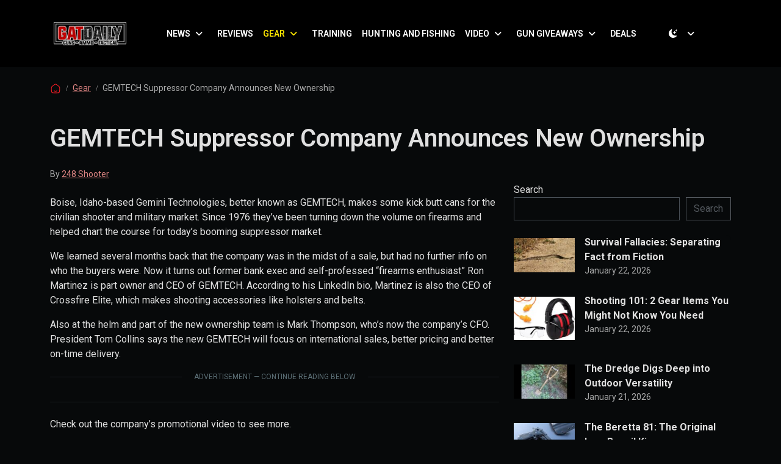

--- FILE ---
content_type: text/html; charset=utf-8
request_url: https://www.google.com/recaptcha/api2/aframe
body_size: 270
content:
<!DOCTYPE HTML><html><head><meta http-equiv="content-type" content="text/html; charset=UTF-8"></head><body><script nonce="XvEWvRpFa5djOP4qQN_4Ew">/** Anti-fraud and anti-abuse applications only. See google.com/recaptcha */ try{var clients={'sodar':'https://pagead2.googlesyndication.com/pagead/sodar?'};window.addEventListener("message",function(a){try{if(a.source===window.parent){var b=JSON.parse(a.data);var c=clients[b['id']];if(c){var d=document.createElement('img');d.src=c+b['params']+'&rc='+(localStorage.getItem("rc::a")?sessionStorage.getItem("rc::b"):"");window.document.body.appendChild(d);sessionStorage.setItem("rc::e",parseInt(sessionStorage.getItem("rc::e")||0)+1);localStorage.setItem("rc::h",'1769094502698');}}}catch(b){}});window.parent.postMessage("_grecaptcha_ready", "*");}catch(b){}</script></body></html>

--- FILE ---
content_type: application/javascript
request_url: https://gatdaily.com/wp-content/themes/AthlonMag/assets/js/swiper-custom.js?ver=6.8.3
body_size: -14
content:
var Swipes = new Swiper('.swiper-homepage-fw', {
  loop: true,
  autoplay: true,
  speed: 750,
  effect: "creative",
  creativeEffect: {
    prev: {
      translate: ['-100%', 0, 0],
    },
    next: {
      translate: ["100%", 0, 0],
    },
  },
  navigation: {
    nextEl: '.swiper-button-next',
    prevEl: '.swiper-button-prev',
  },
  pagination: {
    el: ".swiper-pagination",
    clickable: true,
  },
  breakpoints: {
    1200: {
      creativeEffect: {
        prev: {
          shadow: true,
          translate: ['-50%', 0, 0],
        },
        next: {
          translate: ["100%", 0, 1],
        },
      },
    },
  },
});





--- FILE ---
content_type: application/javascript; charset=utf-8
request_url: https://cdn.jsdelivr.net/npm/motion@latest/dist/motion.js?ver=6.8.3
body_size: 42507
content:
!function(t,e){"object"==typeof exports&&"undefined"!=typeof module?e(exports):"function"==typeof define&&define.amd?define(["exports"],e):e((t="undefined"!=typeof globalThis?globalThis:t||self).Motion={})}(this,function(t){"use strict";function e(t,e){-1===t.indexOf(e)&&t.push(e)}function n(t,e){const n=t.indexOf(e);n>-1&&t.splice(n,1)}const i=(t,e,n)=>n>e?e:n<t?t:n;function s(t,e){return e?`${t}. For more information and steps for solving, visit https://motion.dev/troubleshooting/${e}`:t}t.warning=()=>{},t.invariant=()=>{},"undefined"!=typeof process&&"production"!==process.env?.NODE_ENV&&(t.warning=(t,e,n)=>{t||"undefined"==typeof console||console.warn(s(e,n))},t.invariant=(t,e,n)=>{if(!t)throw new Error(s(e,n))});const o={},r=t=>/^-?(?:\d+(?:\.\d+)?|\.\d+)$/u.test(t);function a(t){return"object"==typeof t&&null!==t}const l=t=>/^0[^.\s]+$/u.test(t);function u(t){let e;return()=>(void 0===e&&(e=t()),e)}const c=t=>t,h=(t,e)=>n=>e(t(n)),d=(...t)=>t.reduce(h),p=(t,e,n)=>{const i=e-t;return 0===i?1:(n-t)/i};class m{constructor(){this.subscriptions=[]}add(t){return e(this.subscriptions,t),()=>n(this.subscriptions,t)}notify(t,e,n){const i=this.subscriptions.length;if(i)if(1===i)this.subscriptions[0](t,e,n);else for(let s=0;s<i;s++){const i=this.subscriptions[s];i&&i(t,e,n)}}getSize(){return this.subscriptions.length}clear(){this.subscriptions.length=0}}const f=t=>1e3*t,g=t=>t/1e3;function y(t,e){return e?t*(1e3/e):0}const v=new Set;const x=(t,e,n)=>{const i=e-t;return((n-t)%i+i)%i+t},T=(t,e,n)=>(((1-3*n+3*e)*t+(3*n-6*e))*t+3*e)*t;function w(t,e,n,i){if(t===e&&n===i)return c;const s=e=>function(t,e,n,i,s){let o,r,a=0;do{r=e+(n-e)/2,o=T(r,i,s)-t,o>0?n=r:e=r}while(Math.abs(o)>1e-7&&++a<12);return r}(e,0,1,t,n);return t=>0===t||1===t?t:T(s(t),e,i)}const b=t=>e=>e<=.5?t(2*e)/2:(2-t(2*(1-e)))/2,S=t=>e=>1-t(1-e),A=w(.33,1.53,.69,.99),V=S(A),P=b(V),E=t=>(t*=2)<1?.5*V(t):.5*(2-Math.pow(2,-10*(t-1))),M=t=>1-Math.sin(Math.acos(t)),k=S(M),D=b(M),R=w(.42,0,1,1),B=w(0,0,.58,1),C=w(.42,0,.58,1);const L=t=>Array.isArray(t)&&"number"!=typeof t[0];function O(t,e){return L(t)?t[x(0,t.length,e)]:t}const j=t=>Array.isArray(t)&&"number"==typeof t[0],F={linear:c,easeIn:R,easeInOut:C,easeOut:B,circIn:M,circInOut:D,circOut:k,backIn:V,backInOut:P,backOut:A,anticipate:E},I=e=>{if(j(e)){t.invariant(4===e.length,"Cubic bezier arrays must contain four numerical values.","cubic-bezier-length");const[n,i,s,o]=e;return w(n,i,s,o)}return"string"==typeof e?(t.invariant(void 0!==F[e],`Invalid easing type '${e}'`,"invalid-easing-type"),F[e]):e},W=["setup","read","resolveKeyframes","preUpdate","update","preRender","render","postRender"],N={value:null,addProjectionMetrics:null};function U(t,e){let n=!1,i=!0;const s={delta:0,timestamp:0,isProcessing:!1},r=()=>n=!0,a=W.reduce((t,n)=>(t[n]=function(t,e){let n=new Set,i=new Set,s=!1,o=!1;const r=new WeakSet;let a={delta:0,timestamp:0,isProcessing:!1},l=0;function u(e){r.has(e)&&(c.schedule(e),t()),l++,e(a)}const c={schedule:(t,e=!1,o=!1)=>{const a=o&&s?n:i;return e&&r.add(t),a.has(t)||a.add(t),t},cancel:t=>{i.delete(t),r.delete(t)},process:t=>{a=t,s?o=!0:(s=!0,[n,i]=[i,n],n.forEach(u),e&&N.value&&N.value.frameloop[e].push(l),l=0,n.clear(),s=!1,o&&(o=!1,c.process(t)))}};return c}(r,e?n:void 0),t),{}),{setup:l,read:u,resolveKeyframes:c,preUpdate:h,update:d,preRender:p,render:m,postRender:f}=a,g=()=>{const r=o.useManualTiming?s.timestamp:performance.now();n=!1,o.useManualTiming||(s.delta=i?1e3/60:Math.max(Math.min(r-s.timestamp,40),1)),s.timestamp=r,s.isProcessing=!0,l.process(s),u.process(s),c.process(s),h.process(s),d.process(s),p.process(s),m.process(s),f.process(s),s.isProcessing=!1,n&&e&&(i=!1,t(g))};return{schedule:W.reduce((e,o)=>{const r=a[o];return e[o]=(e,o=!1,a=!1)=>(n||(n=!0,i=!0,s.isProcessing||t(g)),r.schedule(e,o,a)),e},{}),cancel:t=>{for(let e=0;e<W.length;e++)a[W[e]].cancel(t)},state:s,steps:a}}const{schedule:$,cancel:z,state:K,steps:Y}=U("undefined"!=typeof requestAnimationFrame?requestAnimationFrame:c,!0);let X;function H(){X=void 0}const G={now:()=>(void 0===X&&G.set(K.isProcessing||o.useManualTiming?K.timestamp:performance.now()),X),set:t=>{X=t,queueMicrotask(H)}},q={layout:0,mainThread:0,waapi:0},Z=t=>e=>"string"==typeof e&&e.startsWith(t),_=Z("--"),J=Z("var(--"),Q=t=>!!J(t)&&tt.test(t.split("/*")[0].trim()),tt=/var\(--(?:[\w-]+\s*|[\w-]+\s*,(?:\s*[^)(\s]|\s*\((?:[^)(]|\([^)(]*\))*\))+\s*)\)$/iu;function et(t){return"string"==typeof t&&t.split("/*")[0].includes("var(--")}const nt={test:t=>"number"==typeof t,parse:parseFloat,transform:t=>t},it={...nt,transform:t=>i(0,1,t)},st={...nt,default:1},ot=t=>Math.round(1e5*t)/1e5,rt=/-?(?:\d+(?:\.\d+)?|\.\d+)/gu;const at=/^(?:#[\da-f]{3,8}|(?:rgb|hsl)a?\((?:-?[\d.]+%?[,\s]+){2}-?[\d.]+%?\s*(?:[,/]\s*)?(?:\b\d+(?:\.\d+)?|\.\d+)?%?\))$/iu,lt=(t,e)=>n=>Boolean("string"==typeof n&&at.test(n)&&n.startsWith(t)||e&&!function(t){return null==t}(n)&&Object.prototype.hasOwnProperty.call(n,e)),ut=(t,e,n)=>i=>{if("string"!=typeof i)return i;const[s,o,r,a]=i.match(rt);return{[t]:parseFloat(s),[e]:parseFloat(o),[n]:parseFloat(r),alpha:void 0!==a?parseFloat(a):1}},ct={...nt,transform:t=>Math.round((t=>i(0,255,t))(t))},ht={test:lt("rgb","red"),parse:ut("red","green","blue"),transform:({red:t,green:e,blue:n,alpha:i=1})=>"rgba("+ct.transform(t)+", "+ct.transform(e)+", "+ct.transform(n)+", "+ot(it.transform(i))+")"};const dt={test:lt("#"),parse:function(t){let e="",n="",i="",s="";return t.length>5?(e=t.substring(1,3),n=t.substring(3,5),i=t.substring(5,7),s=t.substring(7,9)):(e=t.substring(1,2),n=t.substring(2,3),i=t.substring(3,4),s=t.substring(4,5),e+=e,n+=n,i+=i,s+=s),{red:parseInt(e,16),green:parseInt(n,16),blue:parseInt(i,16),alpha:s?parseInt(s,16)/255:1}},transform:ht.transform},pt=t=>({test:e=>"string"==typeof e&&e.endsWith(t)&&1===e.split(" ").length,parse:parseFloat,transform:e=>`${e}${t}`}),mt=pt("deg"),ft=pt("%"),gt=pt("px"),yt=pt("vh"),vt=pt("vw"),xt=(()=>({...ft,parse:t=>ft.parse(t)/100,transform:t=>ft.transform(100*t)}))(),Tt={test:lt("hsl","hue"),parse:ut("hue","saturation","lightness"),transform:({hue:t,saturation:e,lightness:n,alpha:i=1})=>"hsla("+Math.round(t)+", "+ft.transform(ot(e))+", "+ft.transform(ot(n))+", "+ot(it.transform(i))+")"},wt={test:t=>ht.test(t)||dt.test(t)||Tt.test(t),parse:t=>ht.test(t)?ht.parse(t):Tt.test(t)?Tt.parse(t):dt.parse(t),transform:t=>"string"==typeof t?t:t.hasOwnProperty("red")?ht.transform(t):Tt.transform(t),getAnimatableNone:t=>{const e=wt.parse(t);return e.alpha=0,wt.transform(e)}},bt=/(?:#[\da-f]{3,8}|(?:rgb|hsl)a?\((?:-?[\d.]+%?[,\s]+){2}-?[\d.]+%?\s*(?:[,/]\s*)?(?:\b\d+(?:\.\d+)?|\.\d+)?%?\))/giu;const St="number",At="color",Vt=/var\s*\(\s*--(?:[\w-]+\s*|[\w-]+\s*,(?:\s*[^)(\s]|\s*\((?:[^)(]|\([^)(]*\))*\))+\s*)\)|#[\da-f]{3,8}|(?:rgb|hsl)a?\((?:-?[\d.]+%?[,\s]+){2}-?[\d.]+%?\s*(?:[,/]\s*)?(?:\b\d+(?:\.\d+)?|\.\d+)?%?\)|-?(?:\d+(?:\.\d+)?|\.\d+)/giu;function Pt(t){const e=t.toString(),n=[],i={color:[],number:[],var:[]},s=[];let o=0;const r=e.replace(Vt,t=>(wt.test(t)?(i.color.push(o),s.push(At),n.push(wt.parse(t))):t.startsWith("var(")?(i.var.push(o),s.push("var"),n.push(t)):(i.number.push(o),s.push(St),n.push(parseFloat(t))),++o,"${}")).split("${}");return{values:n,split:r,indexes:i,types:s}}function Et(t){return Pt(t).values}function Mt(t){const{split:e,types:n}=Pt(t),i=e.length;return t=>{let s="";for(let o=0;o<i;o++)if(s+=e[o],void 0!==t[o]){const e=n[o];s+=e===St?ot(t[o]):e===At?wt.transform(t[o]):t[o]}return s}}const kt=t=>"number"==typeof t?0:wt.test(t)?wt.getAnimatableNone(t):t;const Dt={test:function(t){return isNaN(t)&&"string"==typeof t&&(t.match(rt)?.length||0)+(t.match(bt)?.length||0)>0},parse:Et,createTransformer:Mt,getAnimatableNone:function(t){const e=Et(t);return Mt(t)(e.map(kt))}};function Rt(t,e,n){return n<0&&(n+=1),n>1&&(n-=1),n<1/6?t+6*(e-t)*n:n<.5?e:n<2/3?t+(e-t)*(2/3-n)*6:t}function Bt({hue:t,saturation:e,lightness:n,alpha:i}){t/=360,n/=100;let s=0,o=0,r=0;if(e/=100){const i=n<.5?n*(1+e):n+e-n*e,a=2*n-i;s=Rt(a,i,t+1/3),o=Rt(a,i,t),r=Rt(a,i,t-1/3)}else s=o=r=n;return{red:Math.round(255*s),green:Math.round(255*o),blue:Math.round(255*r),alpha:i}}function Ct(t,e){return n=>n>0?e:t}const Lt=(t,e,n)=>t+(e-t)*n,Ot=(t,e,n)=>{const i=t*t,s=n*(e*e-i)+i;return s<0?0:Math.sqrt(s)},jt=[dt,ht,Tt];function Ft(e){const n=(i=e,jt.find(t=>t.test(i)));var i;if(t.warning(Boolean(n),`'${e}' is not an animatable color. Use the equivalent color code instead.`,"color-not-animatable"),!Boolean(n))return!1;let s=n.parse(e);return n===Tt&&(s=Bt(s)),s}const It=(t,e)=>{const n=Ft(t),i=Ft(e);if(!n||!i)return Ct(t,e);const s={...n};return t=>(s.red=Ot(n.red,i.red,t),s.green=Ot(n.green,i.green,t),s.blue=Ot(n.blue,i.blue,t),s.alpha=Lt(n.alpha,i.alpha,t),ht.transform(s))},Wt=new Set(["none","hidden"]);function Nt(t,e){return Wt.has(t)?n=>n<=0?t:e:n=>n>=1?e:t}function Ut(t,e){return n=>Lt(t,e,n)}function $t(t){return"number"==typeof t?Ut:"string"==typeof t?Q(t)?Ct:wt.test(t)?It:Yt:Array.isArray(t)?zt:"object"==typeof t?wt.test(t)?It:Kt:Ct}function zt(t,e){const n=[...t],i=n.length,s=t.map((t,n)=>$t(t)(t,e[n]));return t=>{for(let e=0;e<i;e++)n[e]=s[e](t);return n}}function Kt(t,e){const n={...t,...e},i={};for(const s in n)void 0!==t[s]&&void 0!==e[s]&&(i[s]=$t(t[s])(t[s],e[s]));return t=>{for(const e in i)n[e]=i[e](t);return n}}const Yt=(e,n)=>{const i=Dt.createTransformer(n),s=Pt(e),o=Pt(n);return s.indexes.var.length===o.indexes.var.length&&s.indexes.color.length===o.indexes.color.length&&s.indexes.number.length>=o.indexes.number.length?Wt.has(e)&&!o.values.length||Wt.has(n)&&!s.values.length?Nt(e,n):d(zt(function(t,e){const n=[],i={color:0,var:0,number:0};for(let s=0;s<e.values.length;s++){const o=e.types[s],r=t.indexes[o][i[o]],a=t.values[r]??0;n[s]=a,i[o]++}return n}(s,o),o.values),i):(t.warning(!0,`Complex values '${e}' and '${n}' too different to mix. Ensure all colors are of the same type, and that each contains the same quantity of number and color values. Falling back to instant transition.`,"complex-values-different"),Ct(e,n))};function Xt(t,e,n){if("number"==typeof t&&"number"==typeof e&&"number"==typeof n)return Lt(t,e,n);return $t(t)(t,e)}const Ht=t=>{const e=({timestamp:e})=>t(e);return{start:(t=!0)=>$.update(e,t),stop:()=>z(e),now:()=>K.isProcessing?K.timestamp:G.now()}},Gt=(t,e,n=10)=>{let i="";const s=Math.max(Math.round(e/n),2);for(let e=0;e<s;e++)i+=Math.round(1e4*t(e/(s-1)))/1e4+", ";return`linear(${i.substring(0,i.length-2)})`},qt=2e4;function Zt(t){let e=0;let n=t.next(e);for(;!n.done&&e<qt;)e+=50,n=t.next(e);return e>=qt?1/0:e}function _t(t,e=100,n){const i=n({...t,keyframes:[0,e]}),s=Math.min(Zt(i),qt);return{type:"keyframes",ease:t=>i.next(s*t).value/e,duration:g(s)}}function Jt(t,e,n){const i=Math.max(e-5,0);return y(n-t(i),e-i)}const Qt=100,te=10,ee=1,ne=0,ie=800,se=.3,oe=.3,re={granular:.01,default:2},ae={granular:.005,default:.5},le=.01,ue=10,ce=.05,he=1,de=.001;function pe({duration:e=ie,bounce:n=se,velocity:s=ne,mass:o=ee}){let r,a;t.warning(e<=f(ue),"Spring duration must be 10 seconds or less","spring-duration-limit");let l=1-n;l=i(ce,he,l),e=i(le,ue,g(e)),l<1?(r=t=>{const n=t*l,i=n*e,o=n-s,r=fe(t,l),a=Math.exp(-i);return de-o/r*a},a=t=>{const n=t*l*e,i=n*s+s,o=Math.pow(l,2)*Math.pow(t,2)*e,a=Math.exp(-n),u=fe(Math.pow(t,2),l);return(-r(t)+de>0?-1:1)*((i-o)*a)/u}):(r=t=>Math.exp(-t*e)*((t-s)*e+1)-.001,a=t=>Math.exp(-t*e)*(e*e*(s-t)));const u=function(t,e,n){let i=n;for(let n=1;n<me;n++)i-=t(i)/e(i);return i}(r,a,5/e);if(e=f(e),isNaN(u))return{stiffness:Qt,damping:te,duration:e};{const t=Math.pow(u,2)*o;return{stiffness:t,damping:2*l*Math.sqrt(o*t),duration:e}}}const me=12;function fe(t,e){return t*Math.sqrt(1-e*e)}const ge=["duration","bounce"],ye=["stiffness","damping","mass"];function ve(t,e){return e.some(e=>void 0!==t[e])}function xe(t=oe,e=se){const n="object"!=typeof t?{visualDuration:t,keyframes:[0,1],bounce:e}:t;let{restSpeed:s,restDelta:o}=n;const r=n.keyframes[0],a=n.keyframes[n.keyframes.length-1],l={done:!1,value:r},{stiffness:u,damping:c,mass:h,duration:d,velocity:p,isResolvedFromDuration:m}=function(t){let e={velocity:ne,stiffness:Qt,damping:te,mass:ee,isResolvedFromDuration:!1,...t};if(!ve(t,ye)&&ve(t,ge))if(t.visualDuration){const n=t.visualDuration,s=2*Math.PI/(1.2*n),o=s*s,r=2*i(.05,1,1-(t.bounce||0))*Math.sqrt(o);e={...e,mass:ee,stiffness:o,damping:r}}else{const n=pe(t);e={...e,...n,mass:ee},e.isResolvedFromDuration=!0}return e}({...n,velocity:-g(n.velocity||0)}),y=p||0,v=c/(2*Math.sqrt(u*h)),x=a-r,T=g(Math.sqrt(u/h)),w=Math.abs(x)<5;let b;if(s||(s=w?re.granular:re.default),o||(o=w?ae.granular:ae.default),v<1){const t=fe(T,v);b=e=>{const n=Math.exp(-v*T*e);return a-n*((y+v*T*x)/t*Math.sin(t*e)+x*Math.cos(t*e))}}else if(1===v)b=t=>a-Math.exp(-T*t)*(x+(y+T*x)*t);else{const t=T*Math.sqrt(v*v-1);b=e=>{const n=Math.exp(-v*T*e),i=Math.min(t*e,300);return a-n*((y+v*T*x)*Math.sinh(i)+t*x*Math.cosh(i))/t}}const S={calculatedDuration:m&&d||null,next:t=>{const e=b(t);if(m)l.done=t>=d;else{let n=0===t?y:0;v<1&&(n=0===t?f(y):Jt(b,t,e));const i=Math.abs(n)<=s,r=Math.abs(a-e)<=o;l.done=i&&r}return l.value=l.done?a:e,l},toString:()=>{const t=Math.min(Zt(S),qt),e=Gt(e=>S.next(t*e).value,t,30);return t+"ms "+e},toTransition:()=>{}};return S}function Te({keyframes:t,velocity:e=0,power:n=.8,timeConstant:i=325,bounceDamping:s=10,bounceStiffness:o=500,modifyTarget:r,min:a,max:l,restDelta:u=.5,restSpeed:c}){const h=t[0],d={done:!1,value:h},p=t=>void 0===a?l:void 0===l||Math.abs(a-t)<Math.abs(l-t)?a:l;let m=n*e;const f=h+m,g=void 0===r?f:r(f);g!==f&&(m=g-h);const y=t=>-m*Math.exp(-t/i),v=t=>g+y(t),x=t=>{const e=y(t),n=v(t);d.done=Math.abs(e)<=u,d.value=d.done?g:n};let T,w;const b=t=>{var e;(e=d.value,void 0!==a&&e<a||void 0!==l&&e>l)&&(T=t,w=xe({keyframes:[d.value,p(d.value)],velocity:Jt(v,t,d.value),damping:s,stiffness:o,restDelta:u,restSpeed:c}))};return b(0),{calculatedDuration:null,next:t=>{let e=!1;return w||void 0!==T||(e=!0,x(t),b(t)),void 0!==T&&t>=T?w.next(t-T):(!e&&x(t),d)}}}function we(e,n,{clamp:s=!0,ease:r,mixer:a}={}){const l=e.length;if(t.invariant(l===n.length,"Both input and output ranges must be the same length","range-length"),1===l)return()=>n[0];if(2===l&&n[0]===n[1])return()=>n[1];const u=e[0]===e[1];e[0]>e[l-1]&&(e=[...e].reverse(),n=[...n].reverse());const h=function(t,e,n){const i=[],s=n||o.mix||Xt,r=t.length-1;for(let n=0;n<r;n++){let o=s(t[n],t[n+1]);if(e){const t=Array.isArray(e)?e[n]||c:e;o=d(t,o)}i.push(o)}return i}(n,r,a),m=h.length,f=t=>{if(u&&t<e[0])return n[0];let i=0;if(m>1)for(;i<e.length-2&&!(t<e[i+1]);i++);const s=p(e[i],e[i+1],t);return h[i](s)};return s?t=>f(i(e[0],e[l-1],t)):f}function be(t,e){const n=t[t.length-1];for(let i=1;i<=e;i++){const s=p(0,e,i);t.push(Lt(n,1,s))}}function Se(t){const e=[0];return be(e,t.length-1),e}function Ae(t,e){return t.map(t=>t*e)}function Ve(t,e){return t.map(()=>e||C).splice(0,t.length-1)}function Pe({duration:t=300,keyframes:e,times:n,ease:i="easeInOut"}){const s=L(i)?i.map(I):I(i),o={done:!1,value:e[0]},r=we(Ae(n&&n.length===e.length?n:Se(e),t),e,{ease:Array.isArray(s)?s:Ve(e,s)});return{calculatedDuration:t,next:e=>(o.value=r(e),o.done=e>=t,o)}}xe.applyToOptions=t=>{const e=_t(t,100,xe);return t.ease=e.ease,t.duration=f(e.duration),t.type="keyframes",t};const Ee=t=>null!==t;function Me(t,{repeat:e,repeatType:n="loop"},i,s=1){const o=t.filter(Ee),r=s<0||e&&"loop"!==n&&e%2==1?0:o.length-1;return r&&void 0!==i?i:o[r]}const ke={decay:Te,inertia:Te,tween:Pe,keyframes:Pe,spring:xe};function De(t){"string"==typeof t.type&&(t.type=ke[t.type])}class Re{constructor(){this.updateFinished()}get finished(){return this._finished}updateFinished(){this._finished=new Promise(t=>{this.resolve=t})}notifyFinished(){this.resolve()}then(t,e){return this.finished.then(t,e)}}const Be=t=>t/100;class Ce extends Re{constructor(t){super(),this.state="idle",this.startTime=null,this.isStopped=!1,this.currentTime=0,this.holdTime=null,this.playbackSpeed=1,this.stop=()=>{const{motionValue:t}=this.options;t&&t.updatedAt!==G.now()&&this.tick(G.now()),this.isStopped=!0,"idle"!==this.state&&(this.teardown(),this.options.onStop?.())},q.mainThread++,this.options=t,this.initAnimation(),this.play(),!1===t.autoplay&&this.pause()}initAnimation(){const{options:t}=this;De(t);const{type:e=Pe,repeat:n=0,repeatDelay:i=0,repeatType:s,velocity:o=0}=t;let{keyframes:r}=t;const a=e||Pe;a!==Pe&&"number"!=typeof r[0]&&(this.mixKeyframes=d(Be,Xt(r[0],r[1])),r=[0,100]);const l=a({...t,keyframes:r});"mirror"===s&&(this.mirroredGenerator=a({...t,keyframes:[...r].reverse(),velocity:-o})),null===l.calculatedDuration&&(l.calculatedDuration=Zt(l));const{calculatedDuration:u}=l;this.calculatedDuration=u,this.resolvedDuration=u+i,this.totalDuration=this.resolvedDuration*(n+1)-i,this.generator=l}updateTime(t){const e=Math.round(t-this.startTime)*this.playbackSpeed;null!==this.holdTime?this.currentTime=this.holdTime:this.currentTime=e}tick(t,e=!1){const{generator:n,totalDuration:s,mixKeyframes:o,mirroredGenerator:r,resolvedDuration:a,calculatedDuration:l}=this;if(null===this.startTime)return n.next(0);const{delay:u=0,keyframes:c,repeat:h,repeatType:d,repeatDelay:p,type:m,onUpdate:f,finalKeyframe:g}=this.options;this.speed>0?this.startTime=Math.min(this.startTime,t):this.speed<0&&(this.startTime=Math.min(t-s/this.speed,this.startTime)),e?this.currentTime=t:this.updateTime(t);const y=this.currentTime-u*(this.playbackSpeed>=0?1:-1),v=this.playbackSpeed>=0?y<0:y>s;this.currentTime=Math.max(y,0),"finished"===this.state&&null===this.holdTime&&(this.currentTime=s);let x=this.currentTime,T=n;if(h){const t=Math.min(this.currentTime,s)/a;let e=Math.floor(t),n=t%1;!n&&t>=1&&(n=1),1===n&&e--,e=Math.min(e,h+1);Boolean(e%2)&&("reverse"===d?(n=1-n,p&&(n-=p/a)):"mirror"===d&&(T=r)),x=i(0,1,n)*a}const w=v?{done:!1,value:c[0]}:T.next(x);o&&(w.value=o(w.value));let{done:b}=w;v||null===l||(b=this.playbackSpeed>=0?this.currentTime>=s:this.currentTime<=0);const S=null===this.holdTime&&("finished"===this.state||"running"===this.state&&b);return S&&m!==Te&&(w.value=Me(c,this.options,g,this.speed)),f&&f(w.value),S&&this.finish(),w}then(t,e){return this.finished.then(t,e)}get duration(){return g(this.calculatedDuration)}get iterationDuration(){const{delay:t=0}=this.options||{};return this.duration+g(t)}get time(){return g(this.currentTime)}set time(t){t=f(t),this.currentTime=t,null===this.startTime||null!==this.holdTime||0===this.playbackSpeed?this.holdTime=t:this.driver&&(this.startTime=this.driver.now()-t/this.playbackSpeed),this.driver?.start(!1)}get speed(){return this.playbackSpeed}set speed(t){this.updateTime(G.now());const e=this.playbackSpeed!==t;this.playbackSpeed=t,e&&(this.time=g(this.currentTime))}play(){if(this.isStopped)return;const{driver:t=Ht,startTime:e}=this.options;this.driver||(this.driver=t(t=>this.tick(t))),this.options.onPlay?.();const n=this.driver.now();"finished"===this.state?(this.updateFinished(),this.startTime=n):null!==this.holdTime?this.startTime=n-this.holdTime:this.startTime||(this.startTime=e??n),"finished"===this.state&&this.speed<0&&(this.startTime+=this.calculatedDuration),this.holdTime=null,this.state="running",this.driver.start()}pause(){this.state="paused",this.updateTime(G.now()),this.holdTime=this.currentTime}complete(){"running"!==this.state&&this.play(),this.state="finished",this.holdTime=null}finish(){this.notifyFinished(),this.teardown(),this.state="finished",this.options.onComplete?.()}cancel(){this.holdTime=null,this.startTime=0,this.tick(0),this.teardown(),this.options.onCancel?.()}teardown(){this.state="idle",this.stopDriver(),this.startTime=this.holdTime=null,q.mainThread--}stopDriver(){this.driver&&(this.driver.stop(),this.driver=void 0)}sample(t){return this.startTime=0,this.tick(t,!0)}attachTimeline(t){return this.options.allowFlatten&&(this.options.type="keyframes",this.options.ease="linear",this.initAnimation()),this.driver?.stop(),t.observe(this)}}function Le(t){for(let e=1;e<t.length;e++)t[e]??(t[e]=t[e-1])}const Oe=t=>180*t/Math.PI,je=t=>{const e=Oe(Math.atan2(t[1],t[0]));return Ie(e)},Fe={x:4,y:5,translateX:4,translateY:5,scaleX:0,scaleY:3,scale:t=>(Math.abs(t[0])+Math.abs(t[3]))/2,rotate:je,rotateZ:je,skewX:t=>Oe(Math.atan(t[1])),skewY:t=>Oe(Math.atan(t[2])),skew:t=>(Math.abs(t[1])+Math.abs(t[2]))/2},Ie=t=>((t%=360)<0&&(t+=360),t),We=t=>Math.sqrt(t[0]*t[0]+t[1]*t[1]),Ne=t=>Math.sqrt(t[4]*t[4]+t[5]*t[5]),Ue={x:12,y:13,z:14,translateX:12,translateY:13,translateZ:14,scaleX:We,scaleY:Ne,scale:t=>(We(t)+Ne(t))/2,rotateX:t=>Ie(Oe(Math.atan2(t[6],t[5]))),rotateY:t=>Ie(Oe(Math.atan2(-t[2],t[0]))),rotateZ:je,rotate:je,skewX:t=>Oe(Math.atan(t[4])),skewY:t=>Oe(Math.atan(t[1])),skew:t=>(Math.abs(t[1])+Math.abs(t[4]))/2};function $e(t){return t.includes("scale")?1:0}function ze(t,e){if(!t||"none"===t)return $e(e);const n=t.match(/^matrix3d\(([-\d.e\s,]+)\)$/u);let i,s;if(n)i=Ue,s=n;else{const e=t.match(/^matrix\(([-\d.e\s,]+)\)$/u);i=Fe,s=e}if(!s)return $e(e);const o=i[e],r=s[1].split(",").map(Ye);return"function"==typeof o?o(r):r[o]}const Ke=(t,e)=>{const{transform:n="none"}=getComputedStyle(t);return ze(n,e)};function Ye(t){return parseFloat(t.trim())}const Xe=["transformPerspective","x","y","z","translateX","translateY","translateZ","scale","scaleX","scaleY","rotate","rotateX","rotateY","rotateZ","skew","skewX","skewY"],He=(()=>new Set(Xe))(),Ge=t=>t===nt||t===gt,qe=new Set(["x","y","z"]),Ze=Xe.filter(t=>!qe.has(t));const _e={width:({x:t},{paddingLeft:e="0",paddingRight:n="0"})=>t.max-t.min-parseFloat(e)-parseFloat(n),height:({y:t},{paddingTop:e="0",paddingBottom:n="0"})=>t.max-t.min-parseFloat(e)-parseFloat(n),top:(t,{top:e})=>parseFloat(e),left:(t,{left:e})=>parseFloat(e),bottom:({y:t},{top:e})=>parseFloat(e)+(t.max-t.min),right:({x:t},{left:e})=>parseFloat(e)+(t.max-t.min),x:(t,{transform:e})=>ze(e,"x"),y:(t,{transform:e})=>ze(e,"y")};_e.translateX=_e.x,_e.translateY=_e.y;const Je=new Set;let Qe=!1,tn=!1,en=!1;function nn(){if(tn){const t=Array.from(Je).filter(t=>t.needsMeasurement),e=new Set(t.map(t=>t.element)),n=new Map;e.forEach(t=>{const e=function(t){const e=[];return Ze.forEach(n=>{const i=t.getValue(n);void 0!==i&&(e.push([n,i.get()]),i.set(n.startsWith("scale")?1:0))}),e}(t);e.length&&(n.set(t,e),t.render())}),t.forEach(t=>t.measureInitialState()),e.forEach(t=>{t.render();const e=n.get(t);e&&e.forEach(([e,n])=>{t.getValue(e)?.set(n)})}),t.forEach(t=>t.measureEndState()),t.forEach(t=>{void 0!==t.suspendedScrollY&&window.scrollTo(0,t.suspendedScrollY)})}tn=!1,Qe=!1,Je.forEach(t=>t.complete(en)),Je.clear()}function sn(){Je.forEach(t=>{t.readKeyframes(),t.needsMeasurement&&(tn=!0)})}function on(){en=!0,sn(),nn(),en=!1}class rn{constructor(t,e,n,i,s,o=!1){this.state="pending",this.isAsync=!1,this.needsMeasurement=!1,this.unresolvedKeyframes=[...t],this.onComplete=e,this.name=n,this.motionValue=i,this.element=s,this.isAsync=o}scheduleResolve(){this.state="scheduled",this.isAsync?(Je.add(this),Qe||(Qe=!0,$.read(sn),$.resolveKeyframes(nn))):(this.readKeyframes(),this.complete())}readKeyframes(){const{unresolvedKeyframes:t,name:e,element:n,motionValue:i}=this;if(null===t[0]){const s=i?.get(),o=t[t.length-1];if(void 0!==s)t[0]=s;else if(n&&e){const i=n.readValue(e,o);null!=i&&(t[0]=i)}void 0===t[0]&&(t[0]=o),i&&void 0===s&&i.set(t[0])}Le(t)}setFinalKeyframe(){}measureInitialState(){}renderEndStyles(){}measureEndState(){}complete(t=!1){this.state="complete",this.onComplete(this.unresolvedKeyframes,this.finalKeyframe,t),Je.delete(this)}cancel(){"scheduled"===this.state&&(Je.delete(this),this.state="pending")}resume(){"pending"===this.state&&this.scheduleResolve()}}const an=t=>t.startsWith("--");function ln(t,e,n){an(e)?t.style.setProperty(e,n):t.style[e]=n}const un=u(()=>void 0!==window.ScrollTimeline),cn={};function hn(t,e){const n=u(t);return()=>cn[e]??n()}const dn=hn(()=>{try{document.createElement("div").animate({opacity:0},{easing:"linear(0, 1)"})}catch(t){return!1}return!0},"linearEasing"),pn=([t,e,n,i])=>`cubic-bezier(${t}, ${e}, ${n}, ${i})`,mn={linear:"linear",ease:"ease",easeIn:"ease-in",easeOut:"ease-out",easeInOut:"ease-in-out",circIn:pn([0,.65,.55,1]),circOut:pn([.55,0,1,.45]),backIn:pn([.31,.01,.66,-.59]),backOut:pn([.33,1.53,.69,.99])};function fn(t,e){return t?"function"==typeof t?dn()?Gt(t,e):"ease-out":j(t)?pn(t):Array.isArray(t)?t.map(t=>fn(t,e)||mn.easeOut):mn[t]:void 0}function gn(t,e,n,{delay:i=0,duration:s=300,repeat:o=0,repeatType:r="loop",ease:a="easeOut",times:l}={},u=void 0){const c={[e]:n};l&&(c.offset=l);const h=fn(a,s);Array.isArray(h)&&(c.easing=h),N.value&&q.waapi++;const d={delay:i,duration:s,easing:Array.isArray(h)?"linear":h,fill:"both",iterations:o+1,direction:"reverse"===r?"alternate":"normal"};u&&(d.pseudoElement=u);const p=t.animate(c,d);return N.value&&p.finished.finally(()=>{q.waapi--}),p}function yn(t){return"function"==typeof t&&"applyToOptions"in t}function vn({type:t,...e}){return yn(t)&&dn()?t.applyToOptions(e):(e.duration??(e.duration=300),e.ease??(e.ease="easeOut"),e)}class xn extends Re{constructor(e){if(super(),this.finishedTime=null,this.isStopped=!1,this.manualStartTime=null,!e)return;const{element:n,name:i,keyframes:s,pseudoElement:o,allowFlatten:r=!1,finalKeyframe:a,onComplete:l}=e;this.isPseudoElement=Boolean(o),this.allowFlatten=r,this.options=e,t.invariant("string"!=typeof e.type,'Mini animate() doesn\'t support "type" as a string.',"mini-spring");const u=vn(e);this.animation=gn(n,i,s,u,o),!1===u.autoplay&&this.animation.pause(),this.animation.onfinish=()=>{if(this.finishedTime=this.time,!o){const t=Me(s,this.options,a,this.speed);this.updateMotionValue?this.updateMotionValue(t):ln(n,i,t),this.animation.cancel()}l?.(),this.notifyFinished()}}play(){this.isStopped||(this.manualStartTime=null,this.animation.play(),"finished"===this.state&&this.updateFinished())}pause(){this.animation.pause()}complete(){this.animation.finish?.()}cancel(){try{this.animation.cancel()}catch(t){}}stop(){if(this.isStopped)return;this.isStopped=!0;const{state:t}=this;"idle"!==t&&"finished"!==t&&(this.updateMotionValue?this.updateMotionValue():this.commitStyles(),this.isPseudoElement||this.cancel())}commitStyles(){this.isPseudoElement||this.animation.commitStyles?.()}get duration(){const t=this.animation.effect?.getComputedTiming?.().duration||0;return g(Number(t))}get iterationDuration(){const{delay:t=0}=this.options||{};return this.duration+g(t)}get time(){return g(Number(this.animation.currentTime)||0)}set time(t){this.manualStartTime=null,this.finishedTime=null,this.animation.currentTime=f(t)}get speed(){return this.animation.playbackRate}set speed(t){t<0&&(this.finishedTime=null),this.animation.playbackRate=t}get state(){return null!==this.finishedTime?"finished":this.animation.playState}get startTime(){return this.manualStartTime??Number(this.animation.startTime)}set startTime(t){this.manualStartTime=this.animation.startTime=t}attachTimeline({timeline:t,observe:e}){return this.allowFlatten&&this.animation.effect?.updateTiming({easing:"linear"}),this.animation.onfinish=null,t&&un()?(this.animation.timeline=t,c):e(this)}}const Tn={anticipate:E,backInOut:P,circInOut:D};function wn(t){"string"==typeof t.ease&&t.ease in Tn&&(t.ease=Tn[t.ease])}class bn extends xn{constructor(t){wn(t),De(t),super(t),void 0!==t.startTime&&(this.startTime=t.startTime),this.options=t}updateMotionValue(t){const{motionValue:e,onUpdate:n,onComplete:s,element:o,...r}=this.options;if(!e)return;if(void 0!==t)return void e.set(t);const a=new Ce({...r,autoplay:!1}),l=Math.max(10,G.now()-this.startTime),u=i(0,10,l-10);e.setWithVelocity(a.sample(Math.max(0,l-u)).value,a.sample(l).value,u),a.stop()}}const Sn=(t,e)=>"zIndex"!==e&&(!("number"!=typeof t&&!Array.isArray(t))||!("string"!=typeof t||!Dt.test(t)&&"0"!==t||t.startsWith("url(")));function An(t){t.duration=0,t.type="keyframes"}const Vn=new Set(["opacity","clipPath","filter","transform"]),Pn=u(()=>Object.hasOwnProperty.call(Element.prototype,"animate"));function En(t){const{motionValue:e,name:n,repeatDelay:i,repeatType:s,damping:o,type:r}=t,a=e?.owner?.current;if(!(a instanceof HTMLElement))return!1;const{onUpdate:l,transformTemplate:u}=e.owner.getProps();return Pn()&&n&&Vn.has(n)&&("transform"!==n||!u)&&!l&&!i&&"mirror"!==s&&0!==o&&"inertia"!==r}class Mn extends Re{constructor({autoplay:t=!0,delay:e=0,type:n="keyframes",repeat:i=0,repeatDelay:s=0,repeatType:o="loop",keyframes:r,name:a,motionValue:l,element:u,...c}){super(),this.stop=()=>{this._animation&&(this._animation.stop(),this.stopTimeline?.()),this.keyframeResolver?.cancel()},this.createdAt=G.now();const h={autoplay:t,delay:e,type:n,repeat:i,repeatDelay:s,repeatType:o,name:a,motionValue:l,element:u,...c},d=u?.KeyframeResolver||rn;this.keyframeResolver=new d(r,(t,e,n)=>this.onKeyframesResolved(t,e,h,!n),a,l,u),this.keyframeResolver?.scheduleResolve()}onKeyframesResolved(e,n,i,s){this.keyframeResolver=void 0;const{name:r,type:a,velocity:l,delay:u,isHandoff:h,onUpdate:d}=i;this.resolvedAt=G.now(),function(e,n,i,s){const o=e[0];if(null===o)return!1;if("display"===n||"visibility"===n)return!0;const r=e[e.length-1],a=Sn(o,n),l=Sn(r,n);return t.warning(a===l,`You are trying to animate ${n} from "${o}" to "${r}". "${a?r:o}" is not an animatable value.`,"value-not-animatable"),!(!a||!l)&&(function(t){const e=t[0];if(1===t.length)return!0;for(let n=0;n<t.length;n++)if(t[n]!==e)return!0}(e)||("spring"===i||yn(i))&&s)}(e,r,a,l)||(!o.instantAnimations&&u||d?.(Me(e,i,n)),e[0]=e[e.length-1],An(i),i.repeat=0);const p={startTime:s?this.resolvedAt&&this.resolvedAt-this.createdAt>40?this.resolvedAt:this.createdAt:void 0,finalKeyframe:n,...i,keyframes:e},m=!h&&En(p),f=p.motionValue?.owner?.current,g=m?new bn({...p,element:f}):new Ce(p);g.finished.then(()=>{this.notifyFinished()}).catch(c),this.pendingTimeline&&(this.stopTimeline=g.attachTimeline(this.pendingTimeline),this.pendingTimeline=void 0),this._animation=g}get finished(){return this._animation?this.animation.finished:this._finished}then(t,e){return this.finished.finally(t).then(()=>{})}get animation(){return this._animation||(this.keyframeResolver?.resume(),on()),this._animation}get duration(){return this.animation.duration}get iterationDuration(){return this.animation.iterationDuration}get time(){return this.animation.time}set time(t){this.animation.time=t}get speed(){return this.animation.speed}get state(){return this.animation.state}set speed(t){this.animation.speed=t}get startTime(){return this.animation.startTime}attachTimeline(t){return this._animation?this.stopTimeline=this.animation.attachTimeline(t):this.pendingTimeline=t,()=>this.stop()}play(){this.animation.play()}pause(){this.animation.pause()}complete(){this.animation.complete()}cancel(){this._animation&&this.animation.cancel(),this.keyframeResolver?.cancel()}}class kn{constructor(t){this.stop=()=>this.runAll("stop"),this.animations=t.filter(Boolean)}get finished(){return Promise.all(this.animations.map(t=>t.finished))}getAll(t){return this.animations[0][t]}setAll(t,e){for(let n=0;n<this.animations.length;n++)this.animations[n][t]=e}attachTimeline(t){const e=this.animations.map(e=>e.attachTimeline(t));return()=>{e.forEach((t,e)=>{t&&t(),this.animations[e].stop()})}}get time(){return this.getAll("time")}set time(t){this.setAll("time",t)}get speed(){return this.getAll("speed")}set speed(t){this.setAll("speed",t)}get state(){return this.getAll("state")}get startTime(){return this.getAll("startTime")}get duration(){return Dn(this.animations,"duration")}get iterationDuration(){return Dn(this.animations,"iterationDuration")}runAll(t){this.animations.forEach(e=>e[t]())}play(){this.runAll("play")}pause(){this.runAll("pause")}cancel(){this.runAll("cancel")}complete(){this.runAll("complete")}}function Dn(t,e){let n=0;for(let i=0;i<t.length;i++){const s=t[i][e];null!==s&&s>n&&(n=s)}return n}class Rn extends kn{then(t,e){return this.finished.finally(t).then(()=>{})}}class Bn extends xn{constructor(t){super(),this.animation=t,t.onfinish=()=>{this.finishedTime=this.time,this.notifyFinished()}}}const Cn=new WeakMap,Ln=(t,e="")=>`${t}:${e}`;function On(t){const e=Cn.get(t)||new Map;return Cn.set(t,e),e}function jn(t,e,n,i=0,s=1){const o=Array.from(t).sort((t,e)=>t.sortNodePosition(e)).indexOf(e),r=t.size,a=(r-1)*i;return"function"==typeof n?n(o,r):1===s?o*i:a-o*i}const Fn=/^var\(--(?:([\w-]+)|([\w-]+), ?([a-zA-Z\d ()%#.,-]+))\)/u;function In(t){const e=Fn.exec(t);if(!e)return[,];const[,n,i,s]=e;return[`--${n??i}`,s]}function Wn(e,n,i=1){t.invariant(i<=4,`Max CSS variable fallback depth detected in property "${e}". This may indicate a circular fallback dependency.`,"max-css-var-depth");const[s,o]=In(e);if(!s)return;const a=window.getComputedStyle(n).getPropertyValue(s);if(a){const t=a.trim();return r(t)?parseFloat(t):t}return Q(o)?Wn(o,n,i+1):o}const Nn={type:"spring",stiffness:500,damping:25,restSpeed:10},Un={type:"keyframes",duration:.8},$n={type:"keyframes",ease:[.25,.1,.35,1],duration:.3},zn=(t,{keyframes:e})=>e.length>2?Un:He.has(t)?t.startsWith("scale")?{type:"spring",stiffness:550,damping:0===e[1]?2*Math.sqrt(550):30,restSpeed:10}:Nn:$n,Kn=t=>null!==t;function Yn(t,{repeat:e,repeatType:n="loop"},i){const s=t.filter(Kn),o=e&&"loop"!==n&&e%2==1?0:s.length-1;return o&&void 0!==i?i:s[o]}function Xn(t,e){return t?.[e]??t?.default??t}function Hn({when:t,delay:e,delayChildren:n,staggerChildren:i,staggerDirection:s,repeat:o,repeatType:r,repeatDelay:a,from:l,elapsed:u,...c}){return!!Object.keys(c).length}const Gn=(t,e,n,i={},s,r)=>a=>{const l=Xn(i,t)||{},u=l.delay||i.delay||0;let{elapsed:c=0}=i;c-=f(u);const h={keyframes:Array.isArray(n)?n:[null,n],ease:"easeOut",velocity:e.getVelocity(),...l,delay:-c,onUpdate:t=>{e.set(t),l.onUpdate&&l.onUpdate(t)},onComplete:()=>{a(),l.onComplete&&l.onComplete()},name:t,motionValue:e,element:r?void 0:s};Hn(l)||Object.assign(h,zn(t,h)),h.duration&&(h.duration=f(h.duration)),h.repeatDelay&&(h.repeatDelay=f(h.repeatDelay)),void 0!==h.from&&(h.keyframes[0]=h.from);let d=!1;if((!1===h.type||0===h.duration&&!h.repeatDelay)&&(An(h),0===h.delay&&(d=!0)),(o.instantAnimations||o.skipAnimations)&&(d=!0,An(h),h.delay=0),h.allowFlatten=!l.type&&!l.ease,d&&!r&&void 0!==e.get()){const t=Yn(h.keyframes,l);if(void 0!==t)return void $.update(()=>{h.onUpdate(t),h.onComplete()})}return l.isSync?new Ce(h):new Mn(h)};function qn(t){const e=[{},{}];return t?.values.forEach((t,n)=>{e[0][n]=t.get(),e[1][n]=t.getVelocity()}),e}function Zn(t,e,n,i){if("function"==typeof e){const[s,o]=qn(i);e=e(void 0!==n?n:t.custom,s,o)}if("string"==typeof e&&(e=t.variants&&t.variants[e]),"function"==typeof e){const[s,o]=qn(i);e=e(void 0!==n?n:t.custom,s,o)}return e}function _n(t,e,n){const i=t.getProps();return Zn(i,e,void 0!==n?n:i.custom,t)}const Jn=new Set(["width","height","top","left","right","bottom",...Xe]),Qn={current:void 0};class ti{constructor(t,e={}){this.canTrackVelocity=null,this.events={},this.updateAndNotify=t=>{const e=G.now();if(this.updatedAt!==e&&this.setPrevFrameValue(),this.prev=this.current,this.setCurrent(t),this.current!==this.prev&&(this.events.change?.notify(this.current),this.dependents))for(const t of this.dependents)t.dirty()},this.hasAnimated=!1,this.setCurrent(t),this.owner=e.owner}setCurrent(t){var e;this.current=t,this.updatedAt=G.now(),null===this.canTrackVelocity&&void 0!==t&&(this.canTrackVelocity=(e=this.current,!isNaN(parseFloat(e))))}setPrevFrameValue(t=this.current){this.prevFrameValue=t,this.prevUpdatedAt=this.updatedAt}onChange(t){return this.on("change",t)}on(t,e){this.events[t]||(this.events[t]=new m);const n=this.events[t].add(e);return"change"===t?()=>{n(),$.read(()=>{this.events.change.getSize()||this.stop()})}:n}clearListeners(){for(const t in this.events)this.events[t].clear()}attach(t,e){this.passiveEffect=t,this.stopPassiveEffect=e}set(t){this.passiveEffect?this.passiveEffect(t,this.updateAndNotify):this.updateAndNotify(t)}setWithVelocity(t,e,n){this.set(e),this.prev=void 0,this.prevFrameValue=t,this.prevUpdatedAt=this.updatedAt-n}jump(t,e=!0){this.updateAndNotify(t),this.prev=t,this.prevUpdatedAt=this.prevFrameValue=void 0,e&&this.stop(),this.stopPassiveEffect&&this.stopPassiveEffect()}dirty(){this.events.change?.notify(this.current)}addDependent(t){this.dependents||(this.dependents=new Set),this.dependents.add(t)}removeDependent(t){this.dependents&&this.dependents.delete(t)}get(){return Qn.current&&Qn.current.push(this),this.current}getPrevious(){return this.prev}getVelocity(){const t=G.now();if(!this.canTrackVelocity||void 0===this.prevFrameValue||t-this.updatedAt>30)return 0;const e=Math.min(this.updatedAt-this.prevUpdatedAt,30);return y(parseFloat(this.current)-parseFloat(this.prevFrameValue),e)}start(t){return this.stop(),new Promise(e=>{this.hasAnimated=!0,this.animation=t(e),this.events.animationStart&&this.events.animationStart.notify()}).then(()=>{this.events.animationComplete&&this.events.animationComplete.notify(),this.clearAnimation()})}stop(){this.animation&&(this.animation.stop(),this.events.animationCancel&&this.events.animationCancel.notify()),this.clearAnimation()}isAnimating(){return!!this.animation}clearAnimation(){delete this.animation}destroy(){this.dependents?.clear(),this.events.destroy?.notify(),this.clearListeners(),this.stop(),this.stopPassiveEffect&&this.stopPassiveEffect()}}function ei(t,e){return new ti(t,e)}const ni=t=>Array.isArray(t);function ii(t,e,n){t.hasValue(e)?t.getValue(e).set(n):t.addValue(e,ei(n))}function si(t){return ni(t)?t[t.length-1]||0:t}function oi(t,e){const n=_n(t,e);let{transitionEnd:i={},transition:s={},...o}=n||{};o={...o,...i};for(const e in o){ii(t,e,si(o[e]))}}const ri=t=>Boolean(t&&t.getVelocity);function ai(t){return Boolean(ri(t)&&t.add)}function li(t,e){const n=t.getValue("willChange");if(ai(n))return n.add(e);if(!n&&o.WillChange){const n=new o.WillChange("auto");t.addValue("willChange",n),n.add(e)}}function ui(t){return t.replace(/([A-Z])/g,t=>`-${t.toLowerCase()}`)}const ci="framerAppearId",hi="data-"+ui(ci);function di(t){return t.props[hi]}function pi({protectedKeys:t,needsAnimating:e},n){const i=t.hasOwnProperty(n)&&!0!==e[n];return e[n]=!1,i}function mi(t,e,{delay:n=0,transitionOverride:i,type:s}={}){let{transition:o=t.getDefaultTransition(),transitionEnd:r,...a}=e;i&&(o=i);const l=[],u=s&&t.animationState&&t.animationState.getState()[s];for(const e in a){const i=t.getValue(e,t.latestValues[e]??null),s=a[e];if(void 0===s||u&&pi(u,e))continue;const r={delay:n,...Xn(o||{},e)},c=i.get();if(void 0!==c&&!i.isAnimating&&!Array.isArray(s)&&s===c&&!r.velocity)continue;let h=!1;if(window.MotionHandoffAnimation){const n=di(t);if(n){const t=window.MotionHandoffAnimation(n,e,$);null!==t&&(r.startTime=t,h=!0)}}li(t,e),i.start(Gn(e,i,s,t.shouldReduceMotion&&Jn.has(e)?{type:!1}:r,t,h));const d=i.animation;d&&l.push(d)}return r&&Promise.all(l).then(()=>{$.update(()=>{r&&oi(t,r)})}),l}function fi(t,e,n={}){const i=_n(t,e,"exit"===n.type?t.presenceContext?.custom:void 0);let{transition:s=t.getDefaultTransition()||{}}=i||{};n.transitionOverride&&(s=n.transitionOverride);const o=i?()=>Promise.all(mi(t,i,n)):()=>Promise.resolve(),r=t.variantChildren&&t.variantChildren.size?(i=0)=>{const{delayChildren:o=0,staggerChildren:r,staggerDirection:a}=s;return function(t,e,n=0,i=0,s=0,o=1,r){const a=[];for(const l of t.variantChildren)l.notify("AnimationStart",e),a.push(fi(l,e,{...r,delay:n+("function"==typeof i?0:i)+jn(t.variantChildren,l,i,s,o)}).then(()=>l.notify("AnimationComplete",e)));return Promise.all(a)}(t,e,i,o,r,a,n)}:()=>Promise.resolve(),{when:a}=s;if(a){const[t,e]="beforeChildren"===a?[o,r]:[r,o];return t().then(()=>e())}return Promise.all([o(),r(n.delay)])}function gi(t,e,n={}){let i;if(t.notify("AnimationStart",e),Array.isArray(e)){const s=e.map(e=>fi(t,e,n));i=Promise.all(s)}else if("string"==typeof e)i=fi(t,e,n);else{const s="function"==typeof e?_n(t,e,n.custom):e;i=Promise.all(mi(t,s,n))}return i.then(()=>{t.notify("AnimationComplete",e)})}const yi=t=>e=>e.test(t),vi=[nt,gt,ft,mt,vt,yt,{test:t=>"auto"===t,parse:t=>t}],xi=t=>vi.find(yi(t));function Ti(t){return"number"==typeof t?0===t:null===t||("none"===t||"0"===t||l(t))}const wi=new Set(["brightness","contrast","saturate","opacity"]);function bi(t){const[e,n]=t.slice(0,-1).split("(");if("drop-shadow"===e)return t;const[i]=n.match(rt)||[];if(!i)return t;const s=n.replace(i,"");let o=wi.has(e)?1:0;return i!==n&&(o*=100),e+"("+o+s+")"}const Si=/\b([a-z-]*)\(.*?\)/gu,Ai={...Dt,getAnimatableNone:t=>{const e=t.match(Si);return e?e.map(bi).join(" "):t}},Vi={...nt,transform:Math.round},Pi={rotate:mt,rotateX:mt,rotateY:mt,rotateZ:mt,scale:st,scaleX:st,scaleY:st,scaleZ:st,skew:mt,skewX:mt,skewY:mt,distance:gt,translateX:gt,translateY:gt,translateZ:gt,x:gt,y:gt,z:gt,perspective:gt,transformPerspective:gt,opacity:it,originX:xt,originY:xt,originZ:gt},Ei={borderWidth:gt,borderTopWidth:gt,borderRightWidth:gt,borderBottomWidth:gt,borderLeftWidth:gt,borderRadius:gt,borderTopLeftRadius:gt,borderTopRightRadius:gt,borderBottomRightRadius:gt,borderBottomLeftRadius:gt,width:gt,maxWidth:gt,height:gt,maxHeight:gt,top:gt,right:gt,bottom:gt,left:gt,inset:gt,insetBlock:gt,insetBlockStart:gt,insetBlockEnd:gt,insetInline:gt,insetInlineStart:gt,insetInlineEnd:gt,padding:gt,paddingTop:gt,paddingRight:gt,paddingBottom:gt,paddingLeft:gt,paddingBlock:gt,paddingBlockStart:gt,paddingBlockEnd:gt,paddingInline:gt,paddingInlineStart:gt,paddingInlineEnd:gt,margin:gt,marginTop:gt,marginRight:gt,marginBottom:gt,marginLeft:gt,marginBlock:gt,marginBlockStart:gt,marginBlockEnd:gt,marginInline:gt,marginInlineStart:gt,marginInlineEnd:gt,fontSize:gt,backgroundPositionX:gt,backgroundPositionY:gt,...Pi,zIndex:Vi,fillOpacity:it,strokeOpacity:it,numOctaves:Vi},Mi={...Ei,color:wt,backgroundColor:wt,outlineColor:wt,fill:wt,stroke:wt,borderColor:wt,borderTopColor:wt,borderRightColor:wt,borderBottomColor:wt,borderLeftColor:wt,filter:Ai,WebkitFilter:Ai},ki=t=>Mi[t];function Di(t,e){let n=ki(t);return n!==Ai&&(n=Dt),n.getAnimatableNone?n.getAnimatableNone(e):void 0}const Ri=new Set(["auto","none","0"]);class Bi extends rn{constructor(t,e,n,i,s){super(t,e,n,i,s,!0)}readKeyframes(){const{unresolvedKeyframes:t,element:e,name:n}=this;if(!e||!e.current)return;super.readKeyframes();for(let n=0;n<t.length;n++){let i=t[n];if("string"==typeof i&&(i=i.trim(),Q(i))){const s=Wn(i,e.current);void 0!==s&&(t[n]=s),n===t.length-1&&(this.finalKeyframe=i)}}if(this.resolveNoneKeyframes(),!Jn.has(n)||2!==t.length)return;const[i,s]=t,o=xi(i),r=xi(s);if(et(i)!==et(s)&&_e[n])this.needsMeasurement=!0;else if(o!==r)if(Ge(o)&&Ge(r))for(let e=0;e<t.length;e++){const n=t[e];"string"==typeof n&&(t[e]=parseFloat(n))}else _e[n]&&(this.needsMeasurement=!0)}resolveNoneKeyframes(){const{unresolvedKeyframes:t,name:e}=this,n=[];for(let e=0;e<t.length;e++)(null===t[e]||Ti(t[e]))&&n.push(e);n.length&&function(t,e,n){let i,s=0;for(;s<t.length&&!i;){const e=t[s];"string"==typeof e&&!Ri.has(e)&&Pt(e).values.length&&(i=t[s]),s++}if(i&&n)for(const s of e)t[s]=Di(n,i)}(t,n,e)}measureInitialState(){const{element:t,unresolvedKeyframes:e,name:n}=this;if(!t||!t.current)return;"height"===n&&(this.suspendedScrollY=window.pageYOffset),this.measuredOrigin=_e[n](t.measureViewportBox(),window.getComputedStyle(t.current)),e[0]=this.measuredOrigin;const i=e[e.length-1];void 0!==i&&t.getValue(n,i).jump(i,!1)}measureEndState(){const{element:t,name:e,unresolvedKeyframes:n}=this;if(!t||!t.current)return;const i=t.getValue(e);i&&i.jump(this.measuredOrigin,!1);const s=n.length-1,o=n[s];n[s]=_e[e](t.measureViewportBox(),window.getComputedStyle(t.current)),null!==o&&void 0===this.finalKeyframe&&(this.finalKeyframe=o),this.removedTransforms?.length&&this.removedTransforms.forEach(([e,n])=>{t.getValue(e).set(n)}),this.resolveNoneKeyframes()}}const Ci=new Set(["borderWidth","borderTopWidth","borderRightWidth","borderBottomWidth","borderLeftWidth","borderRadius","borderTopLeftRadius","borderTopRightRadius","borderBottomRightRadius","borderBottomLeftRadius","width","maxWidth","height","maxHeight","top","right","bottom","left","inset","insetBlock","insetBlockStart","insetBlockEnd","insetInline","insetInlineStart","insetInlineEnd","padding","paddingTop","paddingRight","paddingBottom","paddingLeft","paddingBlock","paddingBlockStart","paddingBlockEnd","paddingInline","paddingInlineStart","paddingInlineEnd","margin","marginTop","marginRight","marginBottom","marginLeft","marginBlock","marginBlockStart","marginBlockEnd","marginInline","marginInlineStart","marginInlineEnd","fontSize","backgroundPositionX","backgroundPositionY"]);function Li(t,e){for(let n=0;n<t.length;n++)"number"==typeof t[n]&&Ci.has(e)&&(t[n]=t[n]+"px")}const Oi=u(()=>{try{document.createElement("div").animate({opacity:[1]})}catch(t){return!1}return!0}),ji=new Set(["opacity","clipPath","filter","transform"]);function Fi(t,e,n){if(null==t)return[];if(t instanceof EventTarget)return[t];if("string"==typeof t){let i=document;e&&(i=e.current);const s=n?.[t]??i.querySelectorAll(t);return s?Array.from(s):[]}return Array.from(t).filter(t=>null!=t)}function Ii(t){return(e,n)=>{const i=Fi(e),s=[];for(const e of i){const i=t(e,n);s.push(i)}return()=>{for(const t of s)t()}}}const Wi=(t,e)=>e&&"number"==typeof t?e.transform(t):t;class Ni{constructor(){this.latest={},this.values=new Map}set(t,e,n,i,s=!0){const o=this.values.get(t);o&&o.onRemove();const r=()=>{const i=e.get();this.latest[t]=s?Wi(i,Ei[t]):i,n&&$.render(n)};r();const a=e.on("change",r);i&&e.addDependent(i);const l=()=>{a(),n&&z(n),this.values.delete(t),i&&e.removeDependent(i)};return this.values.set(t,{value:e,onRemove:l}),l}get(t){return this.values.get(t)?.value}destroy(){for(const t of this.values.values())t.onRemove()}}function Ui(t){const e=new WeakMap,n=[];return(i,s)=>{const o=e.get(i)??new Ni;e.set(i,o);for(const e in s){const r=s[e],a=t(i,o,e,r);n.push(a)}return()=>{for(const t of n)t()}}}const $i=(t,e,n,i)=>{const s=function(t,e){if(!(e in t))return!1;const n=Object.getOwnPropertyDescriptor(Object.getPrototypeOf(t),e)||Object.getOwnPropertyDescriptor(t,e);return n&&"function"==typeof n.set}(t,n),o=s?n:n.startsWith("data")||n.startsWith("aria")?ui(n):n,r=s?()=>{t[o]=e.latest[n]}:()=>{const i=e.latest[n];null==i?t.removeAttribute(o):t.setAttribute(o,String(i))};return e.set(n,i,r)},zi=Ii(Ui($i)),Ki=Ui((t,e,n,i)=>e.set(n,i,()=>{t[n]=e.latest[n]},void 0,!1));function Yi(t){return a(t)&&"offsetHeight"in t}const Xi={x:"translateX",y:"translateY",z:"translateZ",transformPerspective:"perspective"};const Hi=new Set(["originX","originY","originZ"]),Gi=(t,e,n,i)=>{let s,o;return He.has(n)?(e.get("transform")||(Yi(t)||e.get("transformBox")||Gi(t,e,"transformBox",new ti("fill-box")),e.set("transform",new ti("none"),()=>{t.style.transform=function(t){let e="",n=!0;for(let i=0;i<Xe.length;i++){const s=Xe[i],o=t.latest[s];if(void 0===o)continue;let r=!0;if("number"==typeof o)r=o===(s.startsWith("scale")?1:0);else{const t=parseFloat(o);r=s.startsWith("scale")?1===t:0===t}r||(n=!1,e+=`${Xi[s]||s}(${t.latest[s]}) `)}return n?"none":e.trim()}(e)})),o=e.get("transform")):Hi.has(n)?(e.get("transformOrigin")||e.set("transformOrigin",new ti(""),()=>{const n=e.latest.originX??"50%",i=e.latest.originY??"50%",s=e.latest.originZ??0;t.style.transformOrigin=`${n} ${i} ${s}`}),o=e.get("transformOrigin")):s=an(n)?()=>{t.style.setProperty(n,e.latest[n])}:()=>{t.style[n]=e.latest[n]},e.set(n,i,s,o)},qi=Ii(Ui(Gi));const Zi=Ii(Ui((t,e,n,i)=>{if(n.startsWith("path"))return function(t,e,n,i){return $.render(()=>t.setAttribute("pathLength","1")),"pathOffset"===n?e.set(n,i,()=>{const i=e.latest[n];t.setAttribute("stroke-dashoffset",""+-i)}):(e.get("stroke-dasharray")||e.set("stroke-dasharray",new ti("1 1"),()=>{const{pathLength:n=1,pathSpacing:i}=e.latest;t.setAttribute("stroke-dasharray",`${n} ${i??1-Number(n)}`)}),e.set(n,i,void 0,e.get("stroke-dasharray")))}(t,e,n,i);if(n.startsWith("attr"))return $i(t,e,function(t){return t.replace(/^attr([A-Z])/,(t,e)=>e.toLowerCase())}(n),i);return(n in t.style?Gi:$i)(t,e,n,i)}));const{schedule:_i,cancel:Ji}=U(queueMicrotask,!1),Qi={x:!1,y:!1};function ts(){return Qi.x||Qi.y}function es(t,e){const n=Fi(t),i=new AbortController;return[n,{passive:!0,...e,signal:i.signal},()=>i.abort()]}function ns(t){return!("touch"===t.pointerType||ts())}const is=(t,e)=>!!e&&(t===e||is(t,e.parentElement)),ss=t=>"mouse"===t.pointerType?"number"!=typeof t.button||t.button<=0:!1!==t.isPrimary,os=new Set(["BUTTON","INPUT","SELECT","TEXTAREA","A"]);function rs(t){return os.has(t.tagName)||!0===t.isContentEditable}const as=new WeakSet;function ls(t){return e=>{"Enter"===e.key&&t(e)}}function us(t,e){t.dispatchEvent(new PointerEvent("pointer"+e,{isPrimary:!0,bubbles:!0}))}function cs(t){return ss(t)&&!ts()}function hs(t,e){const n=window.getComputedStyle(t);return an(e)?n.getPropertyValue(e):n[e]}function ds(t){return a(t)&&"ownerSVGElement"in t}const ps=new WeakMap;let ms;const fs=(t,e,n)=>(i,s)=>s&&s[0]?s[0][t+"Size"]:ds(i)&&"getBBox"in i?i.getBBox()[e]:i[n],gs=fs("inline","width","offsetWidth"),ys=fs("block","height","offsetHeight");function vs({target:t,borderBoxSize:e}){ps.get(t)?.forEach(n=>{n(t,{get width(){return gs(t,e)},get height(){return ys(t,e)}})})}function xs(t){t.forEach(vs)}function Ts(t,e){ms||"undefined"!=typeof ResizeObserver&&(ms=new ResizeObserver(xs));const n=Fi(t);return n.forEach(t=>{let n=ps.get(t);n||(n=new Set,ps.set(t,n)),n.add(e),ms?.observe(t)}),()=>{n.forEach(t=>{const n=ps.get(t);n?.delete(e),n?.size||ms?.unobserve(t)})}}const ws=new Set;let bs;function Ss(t){return ws.add(t),bs||(bs=()=>{const t={get width(){return window.innerWidth},get height(){return window.innerHeight}};ws.forEach(e=>e(t))},window.addEventListener("resize",bs)),()=>{ws.delete(t),ws.size||"function"!=typeof bs||(window.removeEventListener("resize",bs),bs=void 0)}}function As(t,e){return"function"==typeof t?Ss(t):Ts(t,e)}function Vs(t,e){let n;const i=()=>{const{currentTime:i}=e,s=(null===i?0:i.value)/100;n!==s&&t(s),n=s};return $.preUpdate(i,!0),()=>z(i)}function Ps(){const{value:t}=N;null!==t?(t.frameloop.rate.push(K.delta),t.animations.mainThread.push(q.mainThread),t.animations.waapi.push(q.waapi),t.animations.layout.push(q.layout)):z(Ps)}function Es(t){return t.reduce((t,e)=>t+e,0)/t.length}function Ms(t,e=Es){return 0===t.length?{min:0,max:0,avg:0}:{min:Math.min(...t),max:Math.max(...t),avg:e(t)}}const ks=t=>Math.round(1e3/t);function Ds(){N.value=null,N.addProjectionMetrics=null}function Rs(){const{value:t}=N;if(!t)throw new Error("Stats are not being measured");Ds(),z(Ps);const e={frameloop:{setup:Ms(t.frameloop.setup),rate:Ms(t.frameloop.rate),read:Ms(t.frameloop.read),resolveKeyframes:Ms(t.frameloop.resolveKeyframes),preUpdate:Ms(t.frameloop.preUpdate),update:Ms(t.frameloop.update),preRender:Ms(t.frameloop.preRender),render:Ms(t.frameloop.render),postRender:Ms(t.frameloop.postRender)},animations:{mainThread:Ms(t.animations.mainThread),waapi:Ms(t.animations.waapi),layout:Ms(t.animations.layout)},layoutProjection:{nodes:Ms(t.layoutProjection.nodes),calculatedTargetDeltas:Ms(t.layoutProjection.calculatedTargetDeltas),calculatedProjections:Ms(t.layoutProjection.calculatedProjections)}},{rate:n}=e.frameloop;return n.min=ks(n.min),n.max=ks(n.max),n.avg=ks(n.avg),[n.min,n.max]=[n.max,n.min],e}function Bs(t){return ds(t)&&"svg"===t.tagName}function Cs(t,e){if("first"===t)return 0;{const n=e-1;return"last"===t?n:n/2}}function Ls(...t){const e=!Array.isArray(t[0]),n=e?0:-1,i=t[0+n],s=we(t[1+n],t[2+n],t[3+n]);return e?s(i):s}function Os(t,e){const n=ei(ri(t)?t.get():t);return js(n,t,e),n}function js(t,e,n={}){const i=t.get();let s,o=null,r=i;const a="string"==typeof i?i.replace(/[\d.-]/g,""):void 0,l=()=>{o&&(o.stop(),o=null)};if(t.attach((e,i)=>{r=e,s=t=>i(Fs(t,a)),$.postRender(()=>{(()=>{l();const e=Is(t.get()),i=Is(r);e!==i&&(o=new Ce({keyframes:[e,i],velocity:t.getVelocity(),type:"spring",restDelta:.001,restSpeed:.01,...n,onUpdate:s}))})(),t.events.animationStart?.notify(),o?.then(()=>{t.events.animationComplete?.notify()})})},l),ri(e)){const n=e.on("change",e=>t.set(Fs(e,a))),i=t.on("destroy",n);return()=>{n(),i()}}return l}function Fs(t,e){return e?t+e:t}function Is(t){return"number"==typeof t?t:parseFloat(t)}function Ws(t){const e=[];Qn.current=e;const n=t();Qn.current=void 0;const i=ei(n);return function(t,e,n){const i=()=>e.set(n()),s=()=>$.preRender(i,!1,!0),o=t.map(t=>t.on("change",s));e.on("destroy",()=>{o.forEach(t=>t()),z(i)})}(e,i,t),i}const Ns=[...vi,wt,Dt],Us=t=>Ns.find(yi(t));function $s(t){return"layout"===t?"group":"enter"===t||"new"===t?"new":"exit"===t||"old"===t?"old":"group"}let zs={},Ks=null;const Ys=(t,e)=>{zs[t]=e},Xs=()=>{Ks||(Ks=document.createElement("style"),Ks.id="motion-view");let t="";for(const e in zs){const n=zs[e];t+=`${e} {\n`;for(const[e,i]of Object.entries(n))t+=`  ${e}: ${i};\n`;t+="}\n"}Ks.textContent=t,document.head.appendChild(Ks),zs={}},Hs=()=>{Ks&&Ks.parentElement&&Ks.parentElement.removeChild(Ks)};function Gs(t){const e=t.match(/::view-transition-(old|new|group|image-pair)\((.*?)\)/);return e?{layer:e[2],type:e[1]}:null}function qs(t){const{effect:e}=t;return!!e&&(e.target===document.documentElement&&e.pseudoElement?.startsWith("::view-transition"))}function Zs(){return document.getAnimations().filter(qs)}const _s=["layout","enter","exit","new","old"];function Js(t){const{update:e,targets:n,options:i}=t;if(!document.startViewTransition)return new Promise(async t=>{await e(),t(new kn([]))});(function(t,e){return e.has(t)&&Object.keys(e.get(t)).length>0})("root",n)||Ys(":root",{"view-transition-name":"none"}),Ys("::view-transition-group(*), ::view-transition-old(*), ::view-transition-new(*)",{"animation-timing-function":"linear !important"}),Xs();const s=document.startViewTransition(async()=>{await e()});return s.finished.finally(()=>{Hs()}),new Promise(t=>{s.ready.then(()=>{const e=Zs(),s=[];n.forEach((t,e)=>{for(const n of _s){if(!t[n])continue;const{keyframes:o,options:r}=t[n];for(let[t,a]of Object.entries(o)){if(!a)continue;const o={...Xn(i,t),...Xn(r,t)},l=$s(n);if("opacity"===t&&!Array.isArray(a)){a=["new"===l?0:1,a]}"function"==typeof o.delay&&(o.delay=o.delay(0,1)),o.duration&&(o.duration=f(o.duration)),o.delay&&(o.delay=f(o.delay));const u=new xn({...o,element:document.documentElement,name:t,pseudoElement:`::view-transition-${l}(${e})`,keyframes:a});s.push(u)}}});for(const t of e){if("finished"===t.playState)continue;const{effect:e}=t;if(!(e&&e instanceof KeyframeEffect))continue;const{pseudoElement:o}=e;if(!o)continue;const r=Gs(o);if(!r)continue;const a=n.get(r.layer);if(a)Qs(a,"enter")&&Qs(a,"exit")&&e.getKeyframes().some(t=>t.mixBlendMode)?s.push(new Bn(t)):t.cancel();else{const n="group"===r.type?"layout":"";let o={...Xn(i,n)};o.duration&&(o.duration=f(o.duration)),o=vn(o);const a=fn(o.ease,o.duration);e.updateTiming({delay:f(o.delay??0),duration:o.duration,easing:a}),s.push(new Bn(t))}}t(new kn(s))})})}function Qs(t,e){return t?.[e]?.keyframes.opacity}let to=[],eo=null;function no(){eo=null;const[t]=to;var e;t&&(n(to,e=t),eo=e,Js(e).then(t=>{e.notifyReady(t),t.finished.finally(no)}))}function io(){for(let t=to.length-1;t>=0;t--){const e=to[t],{interrupt:n}=e.options;if("immediate"===n){const n=to.slice(0,t+1).map(t=>t.update),i=to.slice(t+1);e.update=()=>{n.forEach(t=>t())},to=[e,...i];break}}eo&&"immediate"!==to[0]?.options.interrupt||no()}class so{constructor(t,e={}){var n;this.currentSubject="root",this.targets=new Map,this.notifyReady=c,this.readyPromise=new Promise(t=>{this.notifyReady=t}),this.update=t,this.options={interrupt:"wait",...e},n=this,to.push(n),_i.render(io)}get(t){return this.currentSubject=t,this}layout(t,e){return this.updateTarget("layout",t,e),this}new(t,e){return this.updateTarget("new",t,e),this}old(t,e){return this.updateTarget("old",t,e),this}enter(t,e){return this.updateTarget("enter",t,e),this}exit(t,e){return this.updateTarget("exit",t,e),this}crossfade(t){return this.updateTarget("enter",{opacity:1},t),this.updateTarget("exit",{opacity:0},t),this}updateTarget(t,e,n={}){const{currentSubject:i,targets:s}=this;s.has(i)||s.set(i,{});s.get(i)[t]={keyframes:e,options:n}}then(t,e){return this.readyPromise.then(t,e)}}const oo=()=>({translate:0,scale:1,origin:0,originPoint:0}),ro=()=>({x:{translate:0,scale:1,origin:0,originPoint:0},y:{translate:0,scale:1,origin:0,originPoint:0}}),ao=()=>({min:0,max:0}),lo=()=>({x:{min:0,max:0},y:{min:0,max:0}}),uo={current:null},co={current:!1},ho="undefined"!=typeof window;function po(){if(co.current=!0,ho)if(window.matchMedia){const t=window.matchMedia("(prefers-reduced-motion)"),e=()=>uo.current=t.matches;t.addEventListener("change",e),e()}else uo.current=!1}const mo=new WeakMap;function fo(t){return null!==t&&"object"==typeof t&&"function"==typeof t.start}function go(t){return"string"==typeof t||Array.isArray(t)}const yo=["animate","whileInView","whileFocus","whileHover","whileTap","whileDrag","exit"],vo=["initial",...yo];function xo(t){return fo(t.animate)||vo.some(e=>go(t[e]))}function To(t){return Boolean(xo(t)||t.variants)}function wo(t,e,n){for(const i in e){const s=e[i],o=n[i];if(ri(s))t.addValue(i,s);else if(ri(o))t.addValue(i,ei(s,{owner:t}));else if(o!==s)if(t.hasValue(i)){const e=t.getValue(i);!0===e.liveStyle?e.jump(s):e.hasAnimated||e.set(s)}else{const e=t.getStaticValue(i);t.addValue(i,ei(void 0!==e?e:s,{owner:t}))}}for(const i in n)void 0===e[i]&&t.removeValue(i);return e}const bo=["AnimationStart","AnimationComplete","Update","BeforeLayoutMeasure","LayoutMeasure","LayoutAnimationStart","LayoutAnimationComplete"];let So={};class Ao{scrapeMotionValuesFromProps(t,e,n){return{}}constructor({parent:t,props:e,presenceContext:n,reducedMotionConfig:i,blockInitialAnimation:s,visualState:o},r={}){this.current=null,this.children=new Set,this.isVariantNode=!1,this.isControllingVariants=!1,this.shouldReduceMotion=null,this.values=new Map,this.KeyframeResolver=rn,this.features={},this.valueSubscriptions=new Map,this.prevMotionValues={},this.events={},this.propEventSubscriptions={},this.notifyUpdate=()=>this.notify("Update",this.latestValues),this.render=()=>{this.current&&(this.triggerBuild(),this.renderInstance(this.current,this.renderState,this.props.style,this.projection))},this.renderScheduledAt=0,this.scheduleRender=()=>{const t=G.now();this.renderScheduledAt<t&&(this.renderScheduledAt=t,$.render(this.render,!1,!0))};const{latestValues:a,renderState:l}=o;this.latestValues=a,this.baseTarget={...a},this.initialValues=e.initial?{...a}:{},this.renderState=l,this.parent=t,this.props=e,this.presenceContext=n,this.depth=t?t.depth+1:0,this.reducedMotionConfig=i,this.options=r,this.blockInitialAnimation=Boolean(s),this.isControllingVariants=xo(e),this.isVariantNode=To(e),this.isVariantNode&&(this.variantChildren=new Set),this.manuallyAnimateOnMount=Boolean(t&&t.current);const{willChange:u,...c}=this.scrapeMotionValuesFromProps(e,{},this);for(const t in c){const e=c[t];void 0!==a[t]&&ri(e)&&e.set(a[t])}}mount(t){this.current=t,mo.set(t,this),this.projection&&!this.projection.instance&&this.projection.mount(t),this.parent&&this.isVariantNode&&!this.isControllingVariants&&(this.removeFromVariantTree=this.parent.addVariantChild(this)),this.values.forEach((t,e)=>this.bindToMotionValue(e,t)),"never"===this.reducedMotionConfig?this.shouldReduceMotion=!1:"always"===this.reducedMotionConfig?this.shouldReduceMotion=!0:(co.current||po(),this.shouldReduceMotion=uo.current),this.parent?.addChild(this),this.update(this.props,this.presenceContext)}unmount(){this.projection&&this.projection.unmount(),z(this.notifyUpdate),z(this.render),this.valueSubscriptions.forEach(t=>t()),this.valueSubscriptions.clear(),this.removeFromVariantTree&&this.removeFromVariantTree(),this.parent?.removeChild(this);for(const t in this.events)this.events[t].clear();for(const t in this.features){const e=this.features[t];e&&(e.unmount(),e.isMounted=!1)}this.current=null}addChild(t){this.children.add(t),this.enteringChildren??(this.enteringChildren=new Set),this.enteringChildren.add(t)}removeChild(t){this.children.delete(t),this.enteringChildren&&this.enteringChildren.delete(t)}bindToMotionValue(t,e){this.valueSubscriptions.has(t)&&this.valueSubscriptions.get(t)();const n=He.has(t);n&&this.onBindTransform&&this.onBindTransform();const i=e.on("change",e=>{this.latestValues[t]=e,this.props.onUpdate&&$.preRender(this.notifyUpdate),n&&this.projection&&(this.projection.isTransformDirty=!0),this.scheduleRender()});let s;"undefined"!=typeof window&&window.MotionCheckAppearSync&&(s=window.MotionCheckAppearSync(this,t,e)),this.valueSubscriptions.set(t,()=>{i(),s&&s(),e.owner&&e.stop()})}sortNodePosition(t){return this.current&&this.sortInstanceNodePosition&&this.type===t.type?this.sortInstanceNodePosition(this.current,t.current):0}updateFeatures(){let t="animation";for(t in So){const e=So[t];if(!e)continue;const{isEnabled:n,Feature:i}=e;if(!this.features[t]&&i&&n(this.props)&&(this.features[t]=new i(this)),this.features[t]){const e=this.features[t];e.isMounted?e.update():(e.mount(),e.isMounted=!0)}}}triggerBuild(){this.build(this.renderState,this.latestValues,this.props)}measureViewportBox(){return this.current?this.measureInstanceViewportBox(this.current,this.props):{x:{min:0,max:0},y:{min:0,max:0}}}getStaticValue(t){return this.latestValues[t]}setStaticValue(t,e){this.latestValues[t]=e}update(t,e){(t.transformTemplate||this.props.transformTemplate)&&this.scheduleRender(),this.prevProps=this.props,this.props=t,this.prevPresenceContext=this.presenceContext,this.presenceContext=e;for(let e=0;e<bo.length;e++){const n=bo[e];this.propEventSubscriptions[n]&&(this.propEventSubscriptions[n](),delete this.propEventSubscriptions[n]);const i=t["on"+n];i&&(this.propEventSubscriptions[n]=this.on(n,i))}this.prevMotionValues=wo(this,this.scrapeMotionValuesFromProps(t,this.prevProps||{},this),this.prevMotionValues),this.handleChildMotionValue&&this.handleChildMotionValue()}getProps(){return this.props}getVariant(t){return this.props.variants?this.props.variants[t]:void 0}getDefaultTransition(){return this.props.transition}getTransformPagePoint(){return this.props.transformPagePoint}getClosestVariantNode(){return this.isVariantNode?this:this.parent?this.parent.getClosestVariantNode():void 0}addVariantChild(t){const e=this.getClosestVariantNode();if(e)return e.variantChildren&&e.variantChildren.add(t),()=>e.variantChildren.delete(t)}addValue(t,e){const n=this.values.get(t);e!==n&&(n&&this.removeValue(t),this.bindToMotionValue(t,e),this.values.set(t,e),this.latestValues[t]=e.get())}removeValue(t){this.values.delete(t);const e=this.valueSubscriptions.get(t);e&&(e(),this.valueSubscriptions.delete(t)),delete this.latestValues[t],this.removeValueFromRenderState(t,this.renderState)}hasValue(t){return this.values.has(t)}getValue(t,e){if(this.props.values&&this.props.values[t])return this.props.values[t];let n=this.values.get(t);return void 0===n&&void 0!==e&&(n=ei(null===e?void 0:e,{owner:this}),this.addValue(t,n)),n}readValue(t,e){let n=void 0===this.latestValues[t]&&this.current?this.getBaseTargetFromProps(this.props,t)??this.readValueFromInstance(this.current,t,this.options):this.latestValues[t];return null!=n&&("string"==typeof n&&(r(n)||l(n))?n=parseFloat(n):!Us(n)&&Dt.test(e)&&(n=Di(t,e)),this.setBaseTarget(t,ri(n)?n.get():n)),ri(n)?n.get():n}setBaseTarget(t,e){this.baseTarget[t]=e}getBaseTarget(t){const{initial:e}=this.props;let n;if("string"==typeof e||"object"==typeof e){const i=Zn(this.props,e,this.presenceContext?.custom);i&&(n=i[t])}if(e&&void 0!==n)return n;const i=this.getBaseTargetFromProps(this.props,t);return void 0===i||ri(i)?void 0!==this.initialValues[t]&&void 0===n?void 0:this.baseTarget[t]:i}on(t,e){return this.events[t]||(this.events[t]=new m),this.events[t].add(e)}notify(t,...e){this.events[t]&&this.events[t].notify(...e)}scheduleRenderMicrotask(){_i.render(this.render)}}class Vo extends Ao{constructor(){super(...arguments),this.KeyframeResolver=Bi}sortInstanceNodePosition(t,e){return 2&t.compareDocumentPosition(e)?1:-1}getBaseTargetFromProps(t,e){const n=t.style;return n?n[e]:void 0}removeValueFromRenderState(t,{vars:e,style:n}){delete e[t],delete n[t]}handleChildMotionValue(){this.childSubscription&&(this.childSubscription(),delete this.childSubscription);const{children:t}=this.props;ri(t)&&(this.childSubscription=t.on("change",t=>{this.current&&(this.current.textContent=`${t}`)}))}}function Po({top:t,left:e,right:n,bottom:i}){return{x:{min:e,max:n},y:{min:t,max:i}}}function Eo(t,e){if(!e)return t;const n=e({x:t.left,y:t.top}),i=e({x:t.right,y:t.bottom});return{top:n.y,left:n.x,bottom:i.y,right:i.x}}function Mo(t){return void 0===t||1===t}function ko({scale:t,scaleX:e,scaleY:n}){return!Mo(t)||!Mo(e)||!Mo(n)}function Do(t){return ko(t)||Ro(t)||t.z||t.rotate||t.rotateX||t.rotateY||t.skewX||t.skewY}function Ro(t){return Bo(t.x)||Bo(t.y)}function Bo(t){return t&&"0%"!==t}function Co(t,e,n){return n+e*(t-n)}function Lo(t,e,n,i,s){return void 0!==s&&(t=Co(t,s,i)),Co(t,n,i)+e}function Oo(t,e=0,n=1,i,s){t.min=Lo(t.min,e,n,i,s),t.max=Lo(t.max,e,n,i,s)}function jo(t,{x:e,y:n}){Oo(t.x,e.translate,e.scale,e.originPoint),Oo(t.y,n.translate,n.scale,n.originPoint)}const Fo=.999999999999,Io=1.0000000000001;function Wo(t,e,n,i=!1){const s=n.length;if(!s)return;let o,r;e.x=e.y=1;for(let a=0;a<s;a++){o=n[a],r=o.projectionDelta;const{visualElement:s}=o.options;s&&s.props.style&&"contents"===s.props.style.display||(i&&o.options.layoutScroll&&o.scroll&&o!==o.root&&$o(t,{x:-o.scroll.offset.x,y:-o.scroll.offset.y}),r&&(e.x*=r.x.scale,e.y*=r.y.scale,jo(t,r)),i&&Do(o.latestValues)&&$o(t,o.latestValues))}e.x<Io&&e.x>Fo&&(e.x=1),e.y<Io&&e.y>Fo&&(e.y=1)}function No(t,e){t.min=t.min+e,t.max=t.max+e}function Uo(t,e,n,i,s=.5){Oo(t,e,n,Lt(t.min,t.max,s),i)}function $o(t,e){Uo(t.x,e.x,e.scaleX,e.scale,e.originX),Uo(t.y,e.y,e.scaleY,e.scale,e.originY)}function zo(t,e){return Po(Eo(t.getBoundingClientRect(),e))}const Ko={x:"translateX",y:"translateY",z:"translateZ",transformPerspective:"perspective"},Yo=Xe.length;function Xo(t,e,n){let i="",s=!0;for(let o=0;o<Yo;o++){const r=Xe[o],a=t[r];if(void 0===a)continue;let l=!0;if("number"==typeof a)l=a===(r.startsWith("scale")?1:0);else{const t=parseFloat(a);l=r.startsWith("scale")?1===t:0===t}if(!l||n){const t=Wi(a,Ei[r]);if(!l){s=!1;i+=`${Ko[r]||r}(${t}) `}n&&(e[r]=t)}}return i=i.trim(),n?i=n(e,s?"":i):s&&(i="none"),i}function Ho(t,e,n){const{style:i,vars:s,transformOrigin:o}=t;let r=!1,a=!1;for(const t in e){const n=e[t];if(He.has(t))r=!0;else if(_(t))s[t]=n;else{const e=Wi(n,Ei[t]);t.startsWith("origin")?(a=!0,o[t]=e):i[t]=e}}if(e.transform||(r||n?i.transform=Xo(e,t.transform,n):i.transform&&(i.transform="none")),a){const{originX:t="50%",originY:e="50%",originZ:n=0}=o;i.transformOrigin=`${t} ${e} ${n}`}}function Go(t,{style:e,vars:n},i,s){const o=t.style;let r;for(r in e)o[r]=e[r];for(r in s?.applyProjectionStyles(o,i),n)o.setProperty(r,n[r])}function qo(t,e){return e.max===e.min?0:t/(e.max-e.min)*100}const Zo={correct:(t,e)=>{if(!e.target)return t;if("string"==typeof t){if(!gt.test(t))return t;t=parseFloat(t)}return`${qo(t,e.target.x)}% ${qo(t,e.target.y)}%`}},_o={correct:(t,{treeScale:e,projectionDelta:n})=>{const i=t,s=Dt.parse(t);if(s.length>5)return i;const o=Dt.createTransformer(t),r="number"!=typeof s[0]?1:0,a=n.x.scale*e.x,l=n.y.scale*e.y;s[0+r]/=a,s[1+r]/=l;const u=Lt(a,l,.5);return"number"==typeof s[2+r]&&(s[2+r]/=u),"number"==typeof s[3+r]&&(s[3+r]/=u),o(s)}},Jo={borderRadius:{...Zo,applyTo:["borderTopLeftRadius","borderTopRightRadius","borderBottomLeftRadius","borderBottomRightRadius"]},borderTopLeftRadius:Zo,borderTopRightRadius:Zo,borderBottomLeftRadius:Zo,borderBottomRightRadius:Zo,boxShadow:_o};function Qo(t){for(const e in t)Jo[e]=t[e],_(e)&&(Jo[e].isCSSVariable=!0)}function tr(t,{layout:e,layoutId:n}){return He.has(t)||t.startsWith("origin")||(e||void 0!==n)&&(!!Jo[t]||"opacity"===t)}function er(t,e,n){const i=t.style,s=e?.style,o={};if(!i)return o;for(const e in i)(ri(i[e])||s&&ri(s[e])||tr(e,t)||void 0!==n?.getValue(e)?.liveStyle)&&(o[e]=i[e]);return o}class nr extends Vo{constructor(){super(...arguments),this.type="html",this.renderInstance=Go}readValueFromInstance(t,e){if(He.has(e))return this.projection?.isProjecting?$e(e):Ke(t,e);{const i=(n=t,window.getComputedStyle(n)),s=(_(e)?i.getPropertyValue(e):i[e])||0;return"string"==typeof s?s.trim():s}var n}measureInstanceViewportBox(t,{transformPagePoint:e}){return zo(t,e)}build(t,e,n){Ho(t,e,n.transformTemplate)}scrapeMotionValuesFromProps(t,e,n){return er(t,e,n)}}class ir extends Ao{constructor(){super(...arguments),this.type="object"}readValueFromInstance(t,e){if(function(t,e){return t in e}(e,t)){const n=t[e];if("string"==typeof n||"number"==typeof n)return n}}getBaseTargetFromProps(){}removeValueFromRenderState(t,e){delete e.output[t]}measureInstanceViewportBox(){return{x:{min:0,max:0},y:{min:0,max:0}}}build(t,e){Object.assign(t.output,e)}renderInstance(t,{output:e}){Object.assign(t,e)}sortInstanceNodePosition(){return 0}}const sr={offset:"stroke-dashoffset",array:"stroke-dasharray"},or={offset:"strokeDashoffset",array:"strokeDasharray"};function rr(t,e,n=1,i=0,s=!0){t.pathLength=1;const o=s?sr:or;t[o.offset]=""+-i,t[o.array]=`${e} ${n}`}const ar=["offsetDistance","offsetPath","offsetRotate","offsetAnchor"];function lr(t,{attrX:e,attrY:n,attrScale:i,pathLength:s,pathSpacing:o=1,pathOffset:r=0,...a},l,u,c){if(Ho(t,a,u),l)return void(t.style.viewBox&&(t.attrs.viewBox=t.style.viewBox));t.attrs=t.style,t.style={};const{attrs:h,style:d}=t;h.transform&&(d.transform=h.transform,delete h.transform),(d.transform||h.transformOrigin)&&(d.transformOrigin=h.transformOrigin??"50% 50%",delete h.transformOrigin),d.transform&&(d.transformBox=c?.transformBox??"fill-box",delete h.transformBox);for(const t of ar)void 0!==h[t]&&(d[t]=h[t],delete h[t]);void 0!==e&&(h.x=e),void 0!==n&&(h.y=n),void 0!==i&&(h.scale=i),void 0!==s&&rr(h,s,o,r,!1)}const ur=new Set(["baseFrequency","diffuseConstant","kernelMatrix","kernelUnitLength","keySplines","keyTimes","limitingConeAngle","markerHeight","markerWidth","numOctaves","targetX","targetY","surfaceScale","specularConstant","specularExponent","stdDeviation","tableValues","viewBox","gradientTransform","pathLength","startOffset","textLength","lengthAdjust"]),cr=t=>"string"==typeof t&&"svg"===t.toLowerCase();function hr(t,e,n,i){Go(t,e,void 0,i);for(const n in e.attrs)t.setAttribute(ur.has(n)?n:ui(n),e.attrs[n])}function dr(t,e,n){const i=er(t,e,n);for(const n in t)if(ri(t[n])||ri(e[n])){i[-1!==Xe.indexOf(n)?"attr"+n.charAt(0).toUpperCase()+n.substring(1):n]=t[n]}return i}class pr extends Vo{constructor(){super(...arguments),this.type="svg",this.isSVGTag=!1,this.measureInstanceViewportBox=lo}getBaseTargetFromProps(t,e){return t[e]}readValueFromInstance(t,e){if(He.has(e)){const t=ki(e);return t&&t.default||0}return e=ur.has(e)?e:ui(e),t.getAttribute(e)}scrapeMotionValuesFromProps(t,e,n){return dr(t,e,n)}build(t,e,n){lr(t,e,this.isSVGTag,n.transformTemplate,n.style)}renderInstance(t,e,n,i){hr(t,e,0,i)}mount(t){this.isSVGTag=cr(t.tagName),super.mount(t)}}const mr=vo.length;function fr(t){if(!t)return;if(!t.isControllingVariants){const e=t.parent&&fr(t.parent)||{};return void 0!==t.props.initial&&(e.initial=t.props.initial),e}const e={};for(let n=0;n<mr;n++){const i=vo[n],s=t.props[i];(go(s)||!1===s)&&(e[i]=s)}return e}function gr(t,e){if(!Array.isArray(e))return!1;const n=e.length;if(n!==t.length)return!1;for(let i=0;i<n;i++)if(e[i]!==t[i])return!1;return!0}const yr=[...yo].reverse(),vr=yo.length;function xr(t,e){return"string"==typeof e?e!==t:!!Array.isArray(e)&&!gr(e,t)}function Tr(t=!1){return{isActive:t,protectedKeys:{},needsAnimating:{},prevResolvedValues:{}}}function wr(){return{animate:Tr(!0),whileInView:Tr(),whileHover:Tr(),whileTap:Tr(),whileDrag:Tr(),whileFocus:Tr(),exit:Tr()}}function br(t,e){t.min=e.min,t.max=e.max}function Sr(t,e){br(t.x,e.x),br(t.y,e.y)}function Ar(t,e){t.translate=e.translate,t.scale=e.scale,t.originPoint=e.originPoint,t.origin=e.origin}function Vr(t){return t.max-t.min}function Pr(t,e,n){return Math.abs(t-e)<=n}function Er(t,e,n,i=.5){t.origin=i,t.originPoint=Lt(e.min,e.max,t.origin),t.scale=Vr(n)/Vr(e),t.translate=Lt(n.min,n.max,t.origin)-t.originPoint,(t.scale>=.9999&&t.scale<=1.0001||isNaN(t.scale))&&(t.scale=1),(t.translate>=-.01&&t.translate<=.01||isNaN(t.translate))&&(t.translate=0)}function Mr(t,e,n,i){Er(t.x,e.x,n.x,i?i.originX:void 0),Er(t.y,e.y,n.y,i?i.originY:void 0)}function kr(t,e,n){t.min=n.min+e.min,t.max=t.min+Vr(e)}function Dr(t,e,n){kr(t.x,e.x,n.x),kr(t.y,e.y,n.y)}function Rr(t,e,n){t.min=e.min-n.min,t.max=t.min+Vr(e)}function Br(t,e,n){Rr(t.x,e.x,n.x),Rr(t.y,e.y,n.y)}function Cr(t,e,n,i,s){return t=Co(t-=e,1/n,i),void 0!==s&&(t=Co(t,1/s,i)),t}function Lr(t,e=0,n=1,i=.5,s,o=t,r=t){if(ft.test(e)){e=parseFloat(e);e=Lt(r.min,r.max,e/100)-r.min}if("number"!=typeof e)return;let a=Lt(o.min,o.max,i);t===o&&(a-=e),t.min=Cr(t.min,e,n,a,s),t.max=Cr(t.max,e,n,a,s)}function Or(t,e,[n,i,s],o,r){Lr(t,e[n],e[i],e[s],e.scale,o,r)}const jr=["x","scaleX","originX"],Fr=["y","scaleY","originY"];function Ir(t,e,n,i){Or(t.x,e,jr,n?n.x:void 0,i?i.x:void 0),Or(t.y,e,Fr,n?n.y:void 0,i?i.y:void 0)}function Wr(t){return 0===t.translate&&1===t.scale}function Nr(t){return Wr(t.x)&&Wr(t.y)}function Ur(t,e){return t.min===e.min&&t.max===e.max}function $r(t,e){return Ur(t.x,e.x)&&Ur(t.y,e.y)}function zr(t,e){return Math.round(t.min)===Math.round(e.min)&&Math.round(t.max)===Math.round(e.max)}function Kr(t,e){return zr(t.x,e.x)&&zr(t.y,e.y)}function Yr(t){return Vr(t.x)/Vr(t.y)}function Xr(t,e){return t.translate===e.translate&&t.scale===e.scale&&t.originPoint===e.originPoint}function Hr(t){return[t("x"),t("y")]}function Gr(t,e,n){let i="";const s=t.x.translate/e.x,o=t.y.translate/e.y,r=n?.z||0;if((s||o||r)&&(i=`translate3d(${s}px, ${o}px, ${r}px) `),1===e.x&&1===e.y||(i+=`scale(${1/e.x}, ${1/e.y}) `),n){const{transformPerspective:t,rotate:e,rotateX:s,rotateY:o,skewX:r,skewY:a}=n;t&&(i=`perspective(${t}px) ${i}`),e&&(i+=`rotate(${e}deg) `),s&&(i+=`rotateX(${s}deg) `),o&&(i+=`rotateY(${o}deg) `),r&&(i+=`skewX(${r}deg) `),a&&(i+=`skewY(${a}deg) `)}const a=t.x.scale*e.x,l=t.y.scale*e.y;return 1===a&&1===l||(i+=`scale(${a}, ${l})`),i||"none"}const qr=["TopLeft","TopRight","BottomLeft","BottomRight"],Zr=qr.length,_r=t=>"string"==typeof t?parseFloat(t):t,Jr=t=>"number"==typeof t||gt.test(t);function Qr(t,e,n,i,s,o){s?(t.opacity=Lt(0,n.opacity??1,ea(i)),t.opacityExit=Lt(e.opacity??1,0,na(i))):o&&(t.opacity=Lt(e.opacity??1,n.opacity??1,i));for(let s=0;s<Zr;s++){const o=`border${qr[s]}Radius`;let r=ta(e,o),a=ta(n,o);if(void 0===r&&void 0===a)continue;r||(r=0),a||(a=0);0===r||0===a||Jr(r)===Jr(a)?(t[o]=Math.max(Lt(_r(r),_r(a),i),0),(ft.test(a)||ft.test(r))&&(t[o]+="%")):t[o]=a}(e.rotate||n.rotate)&&(t.rotate=Lt(e.rotate||0,n.rotate||0,i))}function ta(t,e){return void 0!==t[e]?t[e]:t.borderRadius}const ea=ia(0,.5,k),na=ia(.5,.95,c);function ia(t,e,n){return i=>i<t?0:i>e?1:n(p(t,e,i))}function sa(t,e,n){const i=ri(t)?t:ei(t);return i.start(Gn("",i,e,n)),i.animation}function oa(t,e,n,i={passive:!0}){return t.addEventListener(e,n,i),()=>t.removeEventListener(e,n)}const ra=(t,e)=>t.depth-e.depth;class aa{constructor(){this.children=[],this.isDirty=!1}add(t){e(this.children,t),this.isDirty=!0}remove(t){n(this.children,t),this.isDirty=!0}forEach(t){this.isDirty&&this.children.sort(ra),this.isDirty=!1,this.children.forEach(t)}}function la(t,e){const n=G.now(),i=({timestamp:s})=>{const o=s-n;o>=e&&(z(i),t(o-e))};return $.setup(i,!0),()=>z(i)}function ua(t,e){return la(t,f(e))}function ca(t){return ri(t)?t.get():t}class ha{constructor(){this.members=[]}add(t){e(this.members,t),t.scheduleRender()}remove(t){if(n(this.members,t),t===this.prevLead&&(this.prevLead=void 0),t===this.lead){const t=this.members[this.members.length-1];t&&this.promote(t)}}relegate(t){const e=this.members.findIndex(e=>t===e);if(0===e)return!1;let n;for(let t=e;t>=0;t--){const e=this.members[t];if(!1!==e.isPresent){n=e;break}}return!!n&&(this.promote(n),!0)}promote(t,e){const n=this.lead;if(t!==n&&(this.prevLead=n,this.lead=t,t.show(),n)){n.instance&&n.scheduleRender(),t.scheduleRender();const i=n.options.layoutDependency,s=t.options.layoutDependency;void 0!==i&&void 0!==s&&i===s||(t.resumeFrom=n,e&&(t.resumeFrom.preserveOpacity=!0),n.snapshot&&(t.snapshot=n.snapshot,t.snapshot.latestValues=n.animationValues||n.latestValues),t.root&&t.root.isUpdating&&(t.isLayoutDirty=!0));const{crossfade:o}=t.options;!1===o&&n.hide()}}exitAnimationComplete(){this.members.forEach(t=>{const{options:e,resumingFrom:n}=t;e.onExitComplete&&e.onExitComplete(),n&&n.options.onExitComplete&&n.options.onExitComplete()})}scheduleRender(){this.members.forEach(t=>{t.instance&&t.scheduleRender(!1)})}removeLeadSnapshot(){this.lead&&this.lead.snapshot&&(this.lead.snapshot=void 0)}}const da={hasAnimatedSinceResize:!0,hasEverUpdated:!1},pa={nodes:0,calculatedTargetDeltas:0,calculatedProjections:0},ma=["","X","Y","Z"];let fa=0;function ga(t,e,n,i){const{latestValues:s}=e;s[t]&&(n[t]=s[t],e.setStaticValue(t,0),i&&(i[t]=0))}function ya(t){if(t.hasCheckedOptimisedAppear=!0,t.root===t)return;const{visualElement:e}=t.options;if(!e)return;const n=di(e);if(window.MotionHasOptimisedAnimation(n,"transform")){const{layout:e,layoutId:i}=t.options;window.MotionCancelOptimisedAnimation(n,"transform",$,!(e||i))}const{parent:i}=t;i&&!i.hasCheckedOptimisedAppear&&ya(i)}function va({attachResizeListener:t,defaultParent:e,measureScroll:n,checkIsScrollRoot:s,resetTransform:o}){return class{constructor(t={},n=e?.()){this.id=fa++,this.animationId=0,this.animationCommitId=0,this.children=new Set,this.options={},this.isTreeAnimating=!1,this.isAnimationBlocked=!1,this.isLayoutDirty=!1,this.isProjectionDirty=!1,this.isSharedProjectionDirty=!1,this.isTransformDirty=!1,this.updateManuallyBlocked=!1,this.updateBlockedByResize=!1,this.isUpdating=!1,this.isSVG=!1,this.needsReset=!1,this.shouldResetTransform=!1,this.hasCheckedOptimisedAppear=!1,this.treeScale={x:1,y:1},this.eventHandlers=new Map,this.hasTreeAnimated=!1,this.layoutVersion=0,this.updateScheduled=!1,this.scheduleUpdate=()=>this.update(),this.projectionUpdateScheduled=!1,this.checkUpdateFailed=()=>{this.isUpdating&&(this.isUpdating=!1,this.clearAllSnapshots())},this.updateProjection=()=>{this.projectionUpdateScheduled=!1,N.value&&(pa.nodes=pa.calculatedTargetDeltas=pa.calculatedProjections=0),this.nodes.forEach(wa),this.nodes.forEach(Ma),this.nodes.forEach(ka),this.nodes.forEach(ba),N.addProjectionMetrics&&N.addProjectionMetrics(pa)},this.resolvedRelativeTargetAt=0,this.linkedParentVersion=0,this.hasProjected=!1,this.isVisible=!0,this.animationProgress=0,this.sharedNodes=new Map,this.latestValues=t,this.root=n?n.root||n:this,this.path=n?[...n.path,n]:[],this.parent=n,this.depth=n?n.depth+1:0;for(let t=0;t<this.path.length;t++)this.path[t].shouldResetTransform=!0;this.root===this&&(this.nodes=new aa)}addEventListener(t,e){return this.eventHandlers.has(t)||this.eventHandlers.set(t,new m),this.eventHandlers.get(t).add(e)}notifyListeners(t,...e){const n=this.eventHandlers.get(t);n&&n.notify(...e)}hasListeners(t){return this.eventHandlers.has(t)}mount(e){if(this.instance)return;this.isSVG=ds(e)&&!Bs(e),this.instance=e;const{layoutId:n,layout:i,visualElement:s}=this.options;if(s&&!s.current&&s.mount(e),this.root.nodes.add(this),this.parent&&this.parent.children.add(this),this.root.hasTreeAnimated&&(i||n)&&(this.isLayoutDirty=!0),t){let n,i=0;const s=()=>this.root.updateBlockedByResize=!1;$.read(()=>{i=window.innerWidth}),t(e,()=>{const t=window.innerWidth;t!==i&&(i=t,this.root.updateBlockedByResize=!0,n&&n(),n=la(s,250),da.hasAnimatedSinceResize&&(da.hasAnimatedSinceResize=!1,this.nodes.forEach(Ea)))})}n&&this.root.registerSharedNode(n,this),!1!==this.options.animate&&s&&(n||i)&&this.addEventListener("didUpdate",({delta:t,hasLayoutChanged:e,hasRelativeLayoutChanged:n,layout:i})=>{if(this.isTreeAnimationBlocked())return this.target=void 0,void(this.relativeTarget=void 0);const o=this.options.transition||s.getDefaultTransition()||Oa,{onLayoutAnimationStart:r,onLayoutAnimationComplete:a}=s.getProps(),l=!this.targetLayout||!Kr(this.targetLayout,i),u=!e&&n;if(this.options.layoutRoot||this.resumeFrom||u||e&&(l||!this.currentAnimation)){this.resumeFrom&&(this.resumingFrom=this.resumeFrom,this.resumingFrom.resumingFrom=void 0);const e={...Xn(o,"layout"),onPlay:r,onComplete:a};(s.shouldReduceMotion||this.options.layoutRoot)&&(e.delay=0,e.type=!1),this.startAnimation(e),this.setAnimationOrigin(t,u)}else e||Ea(this),this.isLead()&&this.options.onExitComplete&&this.options.onExitComplete();this.targetLayout=i})}unmount(){this.options.layoutId&&this.willUpdate(),this.root.nodes.remove(this);const t=this.getStack();t&&t.remove(this),this.parent&&this.parent.children.delete(this),this.instance=void 0,this.eventHandlers.clear(),z(this.updateProjection)}blockUpdate(){this.updateManuallyBlocked=!0}unblockUpdate(){this.updateManuallyBlocked=!1}isUpdateBlocked(){return this.updateManuallyBlocked||this.updateBlockedByResize}isTreeAnimationBlocked(){return this.isAnimationBlocked||this.parent&&this.parent.isTreeAnimationBlocked()||!1}startUpdate(){this.isUpdateBlocked()||(this.isUpdating=!0,this.nodes&&this.nodes.forEach(Da),this.animationId++)}getTransformTemplate(){const{visualElement:t}=this.options;return t&&t.getProps().transformTemplate}willUpdate(t=!0){if(this.root.hasTreeAnimated=!0,this.root.isUpdateBlocked())return void(this.options.onExitComplete&&this.options.onExitComplete());if(window.MotionCancelOptimisedAnimation&&!this.hasCheckedOptimisedAppear&&ya(this),!this.root.isUpdating&&this.root.startUpdate(),this.isLayoutDirty)return;this.isLayoutDirty=!0;for(let t=0;t<this.path.length;t++){const e=this.path[t];e.shouldResetTransform=!0,e.updateScroll("snapshot"),e.options.layoutRoot&&e.willUpdate(!1)}const{layoutId:e,layout:n}=this.options;if(void 0===e&&!n)return;const i=this.getTransformTemplate();this.prevTransformTemplateValue=i?i(this.latestValues,""):void 0,this.updateSnapshot(),t&&this.notifyListeners("willUpdate")}update(){this.updateScheduled=!1;if(this.isUpdateBlocked())return this.unblockUpdate(),this.clearAllSnapshots(),void this.nodes.forEach(Aa);if(this.animationId<=this.animationCommitId)return void this.nodes.forEach(Va);this.animationCommitId=this.animationId,this.isUpdating?(this.isUpdating=!1,this.nodes.forEach(Pa),this.nodes.forEach(xa),this.nodes.forEach(Ta)):this.nodes.forEach(Va),this.clearAllSnapshots();const t=G.now();K.delta=i(0,1e3/60,t-K.timestamp),K.timestamp=t,K.isProcessing=!0,Y.update.process(K),Y.preRender.process(K),Y.render.process(K),K.isProcessing=!1}didUpdate(){this.updateScheduled||(this.updateScheduled=!0,_i.read(this.scheduleUpdate))}clearAllSnapshots(){this.nodes.forEach(Sa),this.sharedNodes.forEach(Ra)}scheduleUpdateProjection(){this.projectionUpdateScheduled||(this.projectionUpdateScheduled=!0,$.preRender(this.updateProjection,!1,!0))}scheduleCheckAfterUnmount(){$.postRender(()=>{this.isLayoutDirty?this.root.didUpdate():this.root.checkUpdateFailed()})}updateSnapshot(){!this.snapshot&&this.instance&&(this.snapshot=this.measure(),!this.snapshot||Vr(this.snapshot.measuredBox.x)||Vr(this.snapshot.measuredBox.y)||(this.snapshot=void 0))}updateLayout(){if(!this.instance)return;if(this.updateScroll(),!(this.options.alwaysMeasureLayout&&this.isLead()||this.isLayoutDirty))return;if(this.resumeFrom&&!this.resumeFrom.instance)for(let t=0;t<this.path.length;t++){this.path[t].updateScroll()}const t=this.layout;this.layout=this.measure(!1),this.layoutVersion++,this.layoutCorrected={x:{min:0,max:0},y:{min:0,max:0}},this.isLayoutDirty=!1,this.projectionDelta=void 0,this.notifyListeners("measure",this.layout.layoutBox);const{visualElement:e}=this.options;e&&e.notify("LayoutMeasure",this.layout.layoutBox,t?t.layoutBox:void 0)}updateScroll(t="measure"){let e=Boolean(this.options.layoutScroll&&this.instance);if(this.scroll&&this.scroll.animationId===this.root.animationId&&this.scroll.phase===t&&(e=!1),e&&this.instance){const e=s(this.instance);this.scroll={animationId:this.root.animationId,phase:t,isRoot:e,offset:n(this.instance),wasRoot:this.scroll?this.scroll.isRoot:e}}}resetTransform(){if(!o)return;const t=this.isLayoutDirty||this.shouldResetTransform||this.options.alwaysMeasureLayout,e=this.projectionDelta&&!Nr(this.projectionDelta),n=this.getTransformTemplate(),i=n?n(this.latestValues,""):void 0,s=i!==this.prevTransformTemplateValue;t&&this.instance&&(e||Do(this.latestValues)||s)&&(o(this.instance,i),this.shouldResetTransform=!1,this.scheduleRender())}measure(t=!0){const e=this.measurePageBox();let n=this.removeElementScroll(e);var i;return t&&(n=this.removeTransform(n)),Ia((i=n).x),Ia(i.y),{animationId:this.root.animationId,measuredBox:e,layoutBox:n,latestValues:{},source:this.id}}measurePageBox(){const{visualElement:t}=this.options;if(!t)return{x:{min:0,max:0},y:{min:0,max:0}};const e=t.measureViewportBox();if(!(this.scroll?.wasRoot||this.path.some(Na))){const{scroll:t}=this.root;t&&(No(e.x,t.offset.x),No(e.y,t.offset.y))}return e}removeElementScroll(t){const e={x:{min:0,max:0},y:{min:0,max:0}};if(Sr(e,t),this.scroll?.wasRoot)return e;for(let n=0;n<this.path.length;n++){const i=this.path[n],{scroll:s,options:o}=i;i!==this.root&&s&&o.layoutScroll&&(s.wasRoot&&Sr(e,t),No(e.x,s.offset.x),No(e.y,s.offset.y))}return e}applyTransform(t,e=!1){const n={x:{min:0,max:0},y:{min:0,max:0}};Sr(n,t);for(let t=0;t<this.path.length;t++){const i=this.path[t];!e&&i.options.layoutScroll&&i.scroll&&i!==i.root&&$o(n,{x:-i.scroll.offset.x,y:-i.scroll.offset.y}),Do(i.latestValues)&&$o(n,i.latestValues)}return Do(this.latestValues)&&$o(n,this.latestValues),n}removeTransform(t){const e={x:{min:0,max:0},y:{min:0,max:0}};Sr(e,t);for(let t=0;t<this.path.length;t++){const n=this.path[t];if(!n.instance)continue;if(!Do(n.latestValues))continue;ko(n.latestValues)&&n.updateSnapshot();const i=lo();Sr(i,n.measurePageBox()),Ir(e,n.latestValues,n.snapshot?n.snapshot.layoutBox:void 0,i)}return Do(this.latestValues)&&Ir(e,this.latestValues),e}setTargetDelta(t){this.targetDelta=t,this.root.scheduleUpdateProjection(),this.isProjectionDirty=!0}setOptions(t){this.options={...this.options,...t,crossfade:void 0===t.crossfade||t.crossfade}}clearMeasurements(){this.scroll=void 0,this.layout=void 0,this.snapshot=void 0,this.prevTransformTemplateValue=void 0,this.targetDelta=void 0,this.target=void 0,this.isLayoutDirty=!1}forceRelativeParentToResolveTarget(){this.relativeParent&&this.relativeParent.resolvedRelativeTargetAt!==K.timestamp&&this.relativeParent.resolveTargetDelta(!0)}resolveTargetDelta(t=!1){const e=this.getLead();this.isProjectionDirty||(this.isProjectionDirty=e.isProjectionDirty),this.isTransformDirty||(this.isTransformDirty=e.isTransformDirty),this.isSharedProjectionDirty||(this.isSharedProjectionDirty=e.isSharedProjectionDirty);const n=Boolean(this.resumingFrom)||this!==e;if(!(t||n&&this.isSharedProjectionDirty||this.isProjectionDirty||this.parent?.isProjectionDirty||this.attemptToResolveRelativeTarget||this.root.updateBlockedByResize))return;const{layout:i,layoutId:s}=this.options;if(!this.layout||!i&&!s)return;this.resolvedRelativeTargetAt=K.timestamp;const o=this.getClosestProjectingParent();o&&this.linkedParentVersion!==o.layoutVersion&&!o.options.layoutRoot&&this.removeRelativeTarget(),this.targetDelta||this.relativeTarget||(o&&o.layout?this.createRelativeTarget(o,this.layout.layoutBox,o.layout.layoutBox):this.removeRelativeTarget()),(this.relativeTarget||this.targetDelta)&&(this.target||(this.target={x:{min:0,max:0},y:{min:0,max:0}},this.targetWithTransforms={x:{min:0,max:0},y:{min:0,max:0}}),this.relativeTarget&&this.relativeTargetOrigin&&this.relativeParent&&this.relativeParent.target?(this.forceRelativeParentToResolveTarget(),Dr(this.target,this.relativeTarget,this.relativeParent.target)):this.targetDelta?(Boolean(this.resumingFrom)?this.target=this.applyTransform(this.layout.layoutBox):Sr(this.target,this.layout.layoutBox),jo(this.target,this.targetDelta)):Sr(this.target,this.layout.layoutBox),this.attemptToResolveRelativeTarget&&(this.attemptToResolveRelativeTarget=!1,o&&Boolean(o.resumingFrom)===Boolean(this.resumingFrom)&&!o.options.layoutScroll&&o.target&&1!==this.animationProgress?this.createRelativeTarget(o,this.target,o.target):this.relativeParent=this.relativeTarget=void 0),N.value&&pa.calculatedTargetDeltas++)}getClosestProjectingParent(){if(this.parent&&!ko(this.parent.latestValues)&&!Ro(this.parent.latestValues))return this.parent.isProjecting()?this.parent:this.parent.getClosestProjectingParent()}isProjecting(){return Boolean((this.relativeTarget||this.targetDelta||this.options.layoutRoot)&&this.layout)}createRelativeTarget(t,e,n){this.relativeParent=t,this.linkedParentVersion=t.layoutVersion,this.forceRelativeParentToResolveTarget(),this.relativeTarget={x:{min:0,max:0},y:{min:0,max:0}},this.relativeTargetOrigin={x:{min:0,max:0},y:{min:0,max:0}},Br(this.relativeTargetOrigin,e,n),Sr(this.relativeTarget,this.relativeTargetOrigin)}removeRelativeTarget(){this.relativeParent=this.relativeTarget=void 0}calcProjection(){const t=this.getLead(),e=Boolean(this.resumingFrom)||this!==t;let n=!0;if((this.isProjectionDirty||this.parent?.isProjectionDirty)&&(n=!1),e&&(this.isSharedProjectionDirty||this.isTransformDirty)&&(n=!1),this.resolvedRelativeTargetAt===K.timestamp&&(n=!1),n)return;const{layout:i,layoutId:s}=this.options;if(this.isTreeAnimating=Boolean(this.parent&&this.parent.isTreeAnimating||this.currentAnimation||this.pendingAnimation),this.isTreeAnimating||(this.targetDelta=this.relativeTarget=void 0),!this.layout||!i&&!s)return;Sr(this.layoutCorrected,this.layout.layoutBox);const o=this.treeScale.x,r=this.treeScale.y;Wo(this.layoutCorrected,this.treeScale,this.path,e),!t.layout||t.target||1===this.treeScale.x&&1===this.treeScale.y||(t.target=t.layout.layoutBox,t.targetWithTransforms={x:{min:0,max:0},y:{min:0,max:0}});const{target:a}=t;a?(this.projectionDelta&&this.prevProjectionDelta?(Ar(this.prevProjectionDelta.x,this.projectionDelta.x),Ar(this.prevProjectionDelta.y,this.projectionDelta.y)):this.createProjectionDeltas(),Mr(this.projectionDelta,this.layoutCorrected,a,this.latestValues),this.treeScale.x===o&&this.treeScale.y===r&&Xr(this.projectionDelta.x,this.prevProjectionDelta.x)&&Xr(this.projectionDelta.y,this.prevProjectionDelta.y)||(this.hasProjected=!0,this.scheduleRender(),this.notifyListeners("projectionUpdate",a)),N.value&&pa.calculatedProjections++):this.prevProjectionDelta&&(this.createProjectionDeltas(),this.scheduleRender())}hide(){this.isVisible=!1}show(){this.isVisible=!0}scheduleRender(t=!0){if(this.options.visualElement?.scheduleRender(),t){const t=this.getStack();t&&t.scheduleRender()}this.resumingFrom&&!this.resumingFrom.instance&&(this.resumingFrom=void 0)}createProjectionDeltas(){this.prevProjectionDelta={x:{translate:0,scale:1,origin:0,originPoint:0},y:{translate:0,scale:1,origin:0,originPoint:0}},this.projectionDelta={x:{translate:0,scale:1,origin:0,originPoint:0},y:{translate:0,scale:1,origin:0,originPoint:0}},this.projectionDeltaWithTransform={x:{translate:0,scale:1,origin:0,originPoint:0},y:{translate:0,scale:1,origin:0,originPoint:0}}}setAnimationOrigin(t,e=!1){const n=this.snapshot,i=n?n.latestValues:{},s={...this.latestValues},o={x:{translate:0,scale:1,origin:0,originPoint:0},y:{translate:0,scale:1,origin:0,originPoint:0}};this.relativeParent&&this.relativeParent.options.layoutRoot||(this.relativeTarget=this.relativeTargetOrigin=void 0),this.attemptToResolveRelativeTarget=!e;const r={x:{min:0,max:0},y:{min:0,max:0}},a=(n?n.source:void 0)!==(this.layout?this.layout.source:void 0),l=this.getStack(),u=!l||l.members.length<=1,c=Boolean(a&&!u&&!0===this.options.crossfade&&!this.path.some(La));let h;this.animationProgress=0,this.mixTargetDelta=e=>{const n=e/1e3;var l,d,p,m;Ba(o.x,t.x,n),Ba(o.y,t.y,n),this.setTargetDelta(o),this.relativeTarget&&this.relativeTargetOrigin&&this.layout&&this.relativeParent&&this.relativeParent.layout&&(Br(r,this.layout.layoutBox,this.relativeParent.layout.layoutBox),l=this.relativeTarget,d=this.relativeTargetOrigin,p=r,m=n,Ca(l.x,d.x,p.x,m),Ca(l.y,d.y,p.y,m),h&&$r(this.relativeTarget,h)&&(this.isProjectionDirty=!1),h||(h={x:{min:0,max:0},y:{min:0,max:0}}),Sr(h,this.relativeTarget)),a&&(this.animationValues=s,Qr(s,i,this.latestValues,n,c,u)),this.root.scheduleUpdateProjection(),this.scheduleRender(),this.animationProgress=n},this.mixTargetDelta(this.options.layoutRoot?1e3:0)}startAnimation(t){this.notifyListeners("animationStart"),this.currentAnimation?.stop(),this.resumingFrom?.currentAnimation?.stop(),this.pendingAnimation&&(z(this.pendingAnimation),this.pendingAnimation=void 0),this.pendingAnimation=$.update(()=>{da.hasAnimatedSinceResize=!0,q.layout++,this.motionValue||(this.motionValue=ei(0)),this.currentAnimation=sa(this.motionValue,[0,1e3],{...t,velocity:0,isSync:!0,onUpdate:e=>{this.mixTargetDelta(e),t.onUpdate&&t.onUpdate(e)},onStop:()=>{q.layout--},onComplete:()=>{q.layout--,t.onComplete&&t.onComplete(),this.completeAnimation()}}),this.resumingFrom&&(this.resumingFrom.currentAnimation=this.currentAnimation),this.pendingAnimation=void 0})}completeAnimation(){this.resumingFrom&&(this.resumingFrom.currentAnimation=void 0,this.resumingFrom.preserveOpacity=void 0);const t=this.getStack();t&&t.exitAnimationComplete(),this.resumingFrom=this.currentAnimation=this.animationValues=void 0,this.notifyListeners("animationComplete")}finishAnimation(){this.currentAnimation&&(this.mixTargetDelta&&this.mixTargetDelta(1e3),this.currentAnimation.stop()),this.completeAnimation()}applyTransformsToTarget(){const t=this.getLead();let{targetWithTransforms:e,target:n,layout:i,latestValues:s}=t;if(e&&n&&i){if(this!==t&&this.layout&&i&&Wa(this.options.animationType,this.layout.layoutBox,i.layoutBox)){n=this.target||{x:{min:0,max:0},y:{min:0,max:0}};const e=Vr(this.layout.layoutBox.x);n.x.min=t.target.x.min,n.x.max=n.x.min+e;const i=Vr(this.layout.layoutBox.y);n.y.min=t.target.y.min,n.y.max=n.y.min+i}Sr(e,n),$o(e,s),Mr(this.projectionDeltaWithTransform,this.layoutCorrected,e,s)}}registerSharedNode(t,e){this.sharedNodes.has(t)||this.sharedNodes.set(t,new ha);this.sharedNodes.get(t).add(e);const n=e.options.initialPromotionConfig;e.promote({transition:n?n.transition:void 0,preserveFollowOpacity:n&&n.shouldPreserveFollowOpacity?n.shouldPreserveFollowOpacity(e):void 0})}isLead(){const t=this.getStack();return!t||t.lead===this}getLead(){const{layoutId:t}=this.options;return t&&this.getStack()?.lead||this}getPrevLead(){const{layoutId:t}=this.options;return t?this.getStack()?.prevLead:void 0}getStack(){const{layoutId:t}=this.options;if(t)return this.root.sharedNodes.get(t)}promote({needsReset:t,transition:e,preserveFollowOpacity:n}={}){const i=this.getStack();i&&i.promote(this,n),t&&(this.projectionDelta=void 0,this.needsReset=!0),e&&this.setOptions({transition:e})}relegate(){const t=this.getStack();return!!t&&t.relegate(this)}resetSkewAndRotation(){const{visualElement:t}=this.options;if(!t)return;let e=!1;const{latestValues:n}=t;if((n.z||n.rotate||n.rotateX||n.rotateY||n.rotateZ||n.skewX||n.skewY)&&(e=!0),!e)return;const i={};n.z&&ga("z",t,i,this.animationValues);for(let e=0;e<ma.length;e++)ga(`rotate${ma[e]}`,t,i,this.animationValues),ga(`skew${ma[e]}`,t,i,this.animationValues);t.render();for(const e in i)t.setStaticValue(e,i[e]),this.animationValues&&(this.animationValues[e]=i[e]);t.scheduleRender()}applyProjectionStyles(t,e){if(!this.instance||this.isSVG)return;if(!this.isVisible)return void(t.visibility="hidden");const n=this.getTransformTemplate();if(this.needsReset)return this.needsReset=!1,t.visibility="",t.opacity="",t.pointerEvents=ca(e?.pointerEvents)||"",void(t.transform=n?n(this.latestValues,""):"none");const i=this.getLead();if(!this.projectionDelta||!this.layout||!i.target)return this.options.layoutId&&(t.opacity=void 0!==this.latestValues.opacity?this.latestValues.opacity:1,t.pointerEvents=ca(e?.pointerEvents)||""),void(this.hasProjected&&!Do(this.latestValues)&&(t.transform=n?n({},""):"none",this.hasProjected=!1));t.visibility="";const s=i.animationValues||i.latestValues;this.applyTransformsToTarget();let o=Gr(this.projectionDeltaWithTransform,this.treeScale,s);n&&(o=n(s,o)),t.transform=o;const{x:r,y:a}=this.projectionDelta;t.transformOrigin=`${100*r.origin}% ${100*a.origin}% 0`,i.animationValues?t.opacity=i===this?s.opacity??this.latestValues.opacity??1:this.preserveOpacity?this.latestValues.opacity:s.opacityExit:t.opacity=i===this?void 0!==s.opacity?s.opacity:"":void 0!==s.opacityExit?s.opacityExit:0;for(const e in Jo){if(void 0===s[e])continue;const{correct:n,applyTo:r,isCSSVariable:a}=Jo[e],l="none"===o?s[e]:n(s[e],i);if(r){const e=r.length;for(let n=0;n<e;n++)t[r[n]]=l}else a?this.options.visualElement.renderState.vars[e]=l:t[e]=l}this.options.layoutId&&(t.pointerEvents=i===this?ca(e?.pointerEvents)||"":"none")}clearSnapshot(){this.resumeFrom=this.snapshot=void 0}resetTree(){this.root.nodes.forEach(t=>t.currentAnimation?.stop()),this.root.nodes.forEach(Aa),this.root.sharedNodes.clear()}}}function xa(t){t.updateLayout()}function Ta(t){const e=t.resumeFrom?.snapshot||t.snapshot;if(t.isLead()&&t.layout&&e&&t.hasListeners("didUpdate")){const{layoutBox:n,measuredBox:i}=t.layout,{animationType:s}=t.options,o=e.source!==t.layout.source;"size"===s?Hr(t=>{const i=o?e.measuredBox[t]:e.layoutBox[t],s=Vr(i);i.min=n[t].min,i.max=i.min+s}):Wa(s,e.layoutBox,n)&&Hr(i=>{const s=o?e.measuredBox[i]:e.layoutBox[i],r=Vr(n[i]);s.max=s.min+r,t.relativeTarget&&!t.currentAnimation&&(t.isProjectionDirty=!0,t.relativeTarget[i].max=t.relativeTarget[i].min+r)});const r={x:{translate:0,scale:1,origin:0,originPoint:0},y:{translate:0,scale:1,origin:0,originPoint:0}};Mr(r,n,e.layoutBox);const a={x:{translate:0,scale:1,origin:0,originPoint:0},y:{translate:0,scale:1,origin:0,originPoint:0}};o?Mr(a,t.applyTransform(i,!0),e.measuredBox):Mr(a,n,e.layoutBox);const l=!Nr(r);let u=!1;if(!t.resumeFrom){const i=t.getClosestProjectingParent();if(i&&!i.resumeFrom){const{snapshot:s,layout:o}=i;if(s&&o){const r={x:{min:0,max:0},y:{min:0,max:0}};Br(r,e.layoutBox,s.layoutBox);const a={x:{min:0,max:0},y:{min:0,max:0}};Br(a,n,o.layoutBox),Kr(r,a)||(u=!0),i.options.layoutRoot&&(t.relativeTarget=a,t.relativeTargetOrigin=r,t.relativeParent=i)}}}t.notifyListeners("didUpdate",{layout:n,snapshot:e,delta:a,layoutDelta:r,hasLayoutChanged:l,hasRelativeLayoutChanged:u})}else if(t.isLead()){const{onExitComplete:e}=t.options;e&&e()}t.options.transition=void 0}function wa(t){N.value&&pa.nodes++,t.parent&&(t.isProjecting()||(t.isProjectionDirty=t.parent.isProjectionDirty),t.isSharedProjectionDirty||(t.isSharedProjectionDirty=Boolean(t.isProjectionDirty||t.parent.isProjectionDirty||t.parent.isSharedProjectionDirty)),t.isTransformDirty||(t.isTransformDirty=t.parent.isTransformDirty))}function ba(t){t.isProjectionDirty=t.isSharedProjectionDirty=t.isTransformDirty=!1}function Sa(t){t.clearSnapshot()}function Aa(t){t.clearMeasurements()}function Va(t){t.isLayoutDirty=!1}function Pa(t){const{visualElement:e}=t.options;e&&e.getProps().onBeforeLayoutMeasure&&e.notify("BeforeLayoutMeasure"),t.resetTransform()}function Ea(t){t.finishAnimation(),t.targetDelta=t.relativeTarget=t.target=void 0,t.isProjectionDirty=!0}function Ma(t){t.resolveTargetDelta()}function ka(t){t.calcProjection()}function Da(t){t.resetSkewAndRotation()}function Ra(t){t.removeLeadSnapshot()}function Ba(t,e,n){t.translate=Lt(e.translate,0,n),t.scale=Lt(e.scale,1,n),t.origin=e.origin,t.originPoint=e.originPoint}function Ca(t,e,n,i){t.min=Lt(e.min,n.min,i),t.max=Lt(e.max,n.max,i)}function La(t){return t.animationValues&&void 0!==t.animationValues.opacityExit}const Oa={duration:.45,ease:[.4,0,.1,1]},ja=t=>"undefined"!=typeof navigator&&navigator.userAgent&&navigator.userAgent.toLowerCase().includes(t),Fa=ja("applewebkit/")&&!ja("chrome/")?Math.round:c;function Ia(t){t.min=Fa(t.min),t.max=Fa(t.max)}function Wa(t,e,n){return"position"===t||"preserve-aspect"===t&&!Pr(Yr(e),Yr(n),.2)}function Na(t){return t!==t.root&&t.scroll?.wasRoot}const Ua=va({attachResizeListener:(t,e)=>oa(t,"resize",e),measureScroll:()=>({x:document.documentElement.scrollLeft||document.body?.scrollLeft||0,y:document.documentElement.scrollTop||document.body?.scrollTop||0}),checkIsScrollRoot:()=>!0}),$a=t=>!t.isLayoutDirty&&t.willUpdate(!1);function za(){const t=new Set,e=new WeakMap,n=()=>t.forEach($a);return{add:i=>{t.add(i),e.set(i,i.addEventListener("willUpdate",n))},remove:i=>{t.delete(i);const s=e.get(i);s&&(s(),e.delete(i)),n()},dirty:n}}const Ka={current:void 0},Ya=va({measureScroll:t=>({x:t.scrollLeft,y:t.scrollTop}),defaultParent:()=>{if(!Ka.current){const t=new Ua({});t.mount(window),t.setOptions({layoutScroll:!0}),Ka.current=t}return Ka.current},resetTransform:(t,e)=>{t.style.transform=void 0!==e?e:"none"},checkIsScrollRoot:t=>Boolean("fixed"===window.getComputedStyle(t).position)});function Xa(t){const e=Array.from(t.querySelectorAll("[data-layout], [data-layout-id]"));var n;return t instanceof Element&&((n=t).hasAttribute("data-layout")||n.hasAttribute("data-layout-id"))&&e.unshift(t),e}function Ha(t){return t.getAttribute("data-layout-id")}let Ga=!1;const qa=new WeakMap;function Za(t){let e=0,n=t.parentElement;for(;n;)e++,n=n.parentElement;return e}function _a(t,e){let n=t.parentElement;for(;n;){const t=e.get(n);if(t)return t;n=n.parentElement}}function Ja(t,e,n,i){const s=qa.get(t);if(s){const e=s.options.visualElement,o=i?{duration:i.duration,ease:i.ease}:{duration:.3,ease:"easeOut"};return s.setOptions({...s.options,animate:!0,transition:o,...n}),s.instance||s.mount(t),{node:s,visualElement:e}}const o={},r=new nr({visualState:{latestValues:o,renderState:{transformOrigin:{},transform:{},style:{},vars:{}}},presenceContext:null,props:{}}),a=new Ya(o,e),l=i?{duration:i.duration,ease:i.ease}:{duration:.3,ease:"easeOut"};return a.setOptions({visualElement:r,layout:!0,animate:!0,transition:l,...n}),a.mount(t),r.projection=a,qa.set(t,a),{node:a,visualElement:r}}function Qa(t,e,n){Ga||(Ga=!0,Qo({borderRadius:{...Zo,applyTo:["borderTopLeftRadius","borderTopRightRadius","borderBottomLeftRadius","borderBottomRightRadius"]},borderTopLeftRadius:Zo,borderTopRightRadius:Zo,borderBottomLeftRadius:Zo,borderBottomRightRadius:Zo,boxShadow:_o}));const i=e?.nodes??new Map,s=e?.visualElements??new Map,o=e?.group??za(),r=n?.defaultTransition,a=n?.sharedTransitions,l=[...t].sort((t,e)=>Za(t)-Za(e));let u=e?.root;for(const t of l){if(i.has(t))continue;const e=_a(t,i),n=Ha(t),l={layoutId:n??void 0,animationType:tl(t.getAttribute("data-layout"))},c=n&&a?.get(n)?a.get(n):r,{node:h,visualElement:d}=Ja(t,e,l,c);i.set(t,h),s.set(t,d),o.add(h),u||(u=h.root)}return{nodes:i,visualElements:s,group:o,root:u}}function tl(t){return"position"===t?"position":"size"===t?"size":"preserve-aspect"===t?"preserve-aspect":"both"}const el=$,nl=W.reduce((t,e)=>(t[e]=t=>z(t),t),{});function il(t){return"object"==typeof t&&!Array.isArray(t)}function sl(t,e,n,i){return null==t?[]:"string"==typeof t&&il(e)?Fi(t,n,i):t instanceof NodeList?Array.from(t):Array.isArray(t)?t.filter(t=>null!=t):[t]}function ol(t,e,n){return t*(e+1)}function rl(t,e,n,i){return"number"==typeof e?e:e.startsWith("-")||e.startsWith("+")?Math.max(0,t+parseFloat(e)):"<"===e?n:e.startsWith("<")?Math.max(0,n+parseFloat(e.slice(1))):i.get(e)??t}function al(t,e,i,s,o,r){!function(t,e,i){for(let s=0;s<t.length;s++){const o=t[s];o.at>e&&o.at<i&&(n(t,o),s--)}}(t,o,r);for(let n=0;n<e.length;n++)t.push({value:e[n],at:Lt(o,r,s[n]),easing:O(i,n)})}function ll(t,e){for(let n=0;n<t.length;n++)t[n]=t[n]/(e+1)}function ul(t,e){return t.at===e.at?null===t.value?1:null===e.value?-1:0:t.at-e.at}function cl(t,e){return!e.has(t)&&e.set(t,{}),e.get(t)}function hl(t,e){return e[t]||(e[t]=[]),e[t]}function dl(t){return Array.isArray(t)?t:[t]}function pl(t,e){return t&&t[e]?{...t,...t[e]}:{...t}}const ml=t=>"number"==typeof t,fl=t=>t.every(ml);function gl(t){const e={presenceContext:null,props:{},visualState:{renderState:{transform:{},transformOrigin:{},style:{},vars:{},attrs:{}},latestValues:{}}},n=ds(t)&&!Bs(t)?new pr(e):new nr(e);n.mount(t),mo.set(t,n)}function yl(t){const e=new ir({presenceContext:null,props:{},visualState:{renderState:{output:{}},latestValues:{}}});e.mount(t),mo.set(t,e)}function vl(e,n,i,s){const o=[];if(function(t,e){return ri(t)||"number"==typeof t||"string"==typeof t&&!il(e)}(e,n))o.push(sa(e,il(n)&&n.default||n,i&&i.default||i));else{if(null==e)return o;const r=sl(e,n,s),a=r.length;t.invariant(Boolean(a),"No valid elements provided.","no-valid-elements");for(let t=0;t<a;t++){const e=r[t],s=e instanceof Element?gl:yl;mo.has(e)||s(e);const l=mo.get(e),u={...i};"delay"in u&&"function"==typeof u.delay&&(u.delay=u.delay(t,a)),o.push(...mi(l,{...n,transition:u},{}))}}return o}function xl(e,n,i){const s=[],o=function(e,{defaultTransition:n={},...i}={},s,o){const r=n.duration||.3,a=new Map,l=new Map,u={},c=new Map;let h=0,d=0,m=0;for(let i=0;i<e.length;i++){const a=e[i];if("string"==typeof a){c.set(a,d);continue}if(!Array.isArray(a)){c.set(a.name,rl(d,a.at,h,c));continue}let[p,g,y={}]=a;void 0!==y.at&&(d=rl(d,y.at,h,c));let v=0;const x=(e,i,s,a=0,l=0)=>{const u=dl(e),{delay:c=0,times:h=Se(u),type:p=n.type||"keyframes",repeat:g,repeatType:y,repeatDelay:x=0,...T}=i;let{ease:w=n.ease||"easeOut",duration:b}=i;const S="function"==typeof c?c(a,l):c,A=u.length,V=yn(p)?p:o?.[p||"keyframes"];if(A<=2&&V){let t=100;if(2===A&&fl(u)){const e=u[1]-u[0];t=Math.abs(e)}const e={...n,...T};void 0!==b&&(e.duration=f(b));const i=_t(e,t,V);w=i.ease,b=i.duration}b??(b=r);const P=d+S;1===h.length&&0===h[0]&&(h[1]=1);const E=h.length-u.length;if(E>0&&be(h,E),1===u.length&&u.unshift(null),g){t.invariant(g<20,"Repeat count too high, must be less than 20","repeat-count-high"),b=ol(b,g);const e=[...u],n=[...h];w=Array.isArray(w)?[...w]:[w];const i=[...w];for(let t=0;t<g;t++){u.push(...e);for(let s=0;s<e.length;s++)h.push(n[s]+(t+1)),w.push(0===s?"linear":O(i,s-1))}ll(h,g)}const M=P+b;al(s,u,w,h,P,M),v=Math.max(S+b,v),m=Math.max(M,m)};if(ri(p))x(g,y,hl("default",cl(p,l)));else{const t=sl(p,g,s,u),e=t.length;for(let n=0;n<e;n++){const i=cl(t[n],l);for(const t in g)x(g[t],pl(y,t),hl(t,i),n,e)}}h=d,d+=v}return l.forEach((t,e)=>{for(const s in t){const o=t[s];o.sort(ul);const r=[],l=[],u=[];for(let t=0;t<o.length;t++){const{at:e,value:n,easing:i}=o[t];r.push(n),l.push(p(0,m,e)),u.push(i||"easeOut")}0!==l[0]&&(l.unshift(0),r.unshift(r[0]),u.unshift("easeInOut")),1!==l[l.length-1]&&(l.push(1),r.push(null)),a.has(e)||a.set(e,{keyframes:{},transition:{}});const c=a.get(e);c.keyframes[s]=r;const{type:h,...d}=n;c.transition[s]={...d,duration:m,ease:u,times:l,...i}}}),a}(e,n,i,{spring:xe});return o.forEach(({keyframes:t,transition:e},n)=>{s.push(...vl(n,t,e))}),s}function Tl(t){return function(e,i,s){let o,r=[];if(a=e,Array.isArray(a)&&a.some(Array.isArray))r=xl(e,i,t);else{const{onComplete:n,...a}=s||{};"function"==typeof n&&(o=n),r=vl(e,i,a,t)}var a;const l=new Rn(r);return o&&l.finished.then(o),t&&(t.animations.push(l),l.finished.then(()=>{n(t.animations,l)})),l}}const wl=Tl();const bl=e=>function(n,i,s){return new Rn(function(e,n,i,s){if(null==e)return[];const o=Fi(e,s),r=o.length;t.invariant(Boolean(r),"No valid elements provided.","no-valid-elements");const a=[];for(let t=0;t<r;t++){const e=o[t],s={...i};"function"==typeof s.delay&&(s.delay=s.delay(t,r));for(const t in n){let i=n[t];Array.isArray(i)||(i=[i]);const o={...Xn(s,t)};o.duration&&(o.duration=f(o.duration)),o.delay&&(o.delay=f(o.delay));const r=On(e),l=Ln(t,o.pseudoElement||""),u=r.get(l);u&&u.stop(),a.push({map:r,key:l,unresolvedKeyframes:i,options:{...o,element:e,name:t,allowFlatten:!s.type&&!s.ease}})}}for(let t=0;t<a.length;t++){const{unresolvedKeyframes:e,options:n}=a[t],{element:i,name:s,pseudoElement:o}=n;o||null!==e[0]||(e[0]=hs(i,s)),Le(e),Li(e,s),!o&&e.length<2&&e.unshift(hs(i,s)),n.keyframes=e}const l=[];for(let t=0;t<a.length;t++){const{map:e,key:n,options:i}=a[t],s=new xn(i);e.set(n,s),s.finished.finally(()=>e.delete(n)),l.push(s)}return l}(n,i,s,e))},Sl=bl(),Al={x:{length:"Width",position:"Left"},y:{length:"Height",position:"Top"}};function Vl(t,e,n,i){const s=n[e],{length:o,position:r}=Al[e],a=s.current,l=n.time;s.current=t[`scroll${r}`],s.scrollLength=t[`scroll${o}`]-t[`client${o}`],s.offset.length=0,s.offset[0]=0,s.offset[1]=s.scrollLength,s.progress=p(0,s.scrollLength,s.current);const u=i-l;s.velocity=u>50?0:y(s.current-a,u)}const Pl={start:0,center:.5,end:1};function El(t,e,n=0){let i=0;if(t in Pl&&(t=Pl[t]),"string"==typeof t){const e=parseFloat(t);t.endsWith("px")?i=e:t.endsWith("%")?t=e/100:t.endsWith("vw")?i=e/100*document.documentElement.clientWidth:t.endsWith("vh")?i=e/100*document.documentElement.clientHeight:t=e}return"number"==typeof t&&(i=e*t),n+i}const Ml=[0,0];function kl(t,e,n,i){let s=Array.isArray(t)?t:Ml,o=0,r=0;return"number"==typeof t?s=[t,t]:"string"==typeof t&&(s=(t=t.trim()).includes(" ")?t.split(" "):[t,Pl[t]?t:"0"]),o=El(s[0],n,i),r=El(s[1],e),o-r}const Dl={Enter:[[0,1],[1,1]],Exit:[[0,0],[1,0]],Any:[[1,0],[0,1]],All:[[0,0],[1,1]]},Rl={x:0,y:0};function Bl(t,e,n){const{offset:s=Dl.All}=n,{target:o=t,axis:r="y"}=n,a="y"===r?"height":"width",l=o!==t?function(t,e){const n={x:0,y:0};let i=t;for(;i&&i!==e;)if(Yi(i))n.x+=i.offsetLeft,n.y+=i.offsetTop,i=i.offsetParent;else if("svg"===i.tagName){const t=i.getBoundingClientRect();i=i.parentElement;const e=i.getBoundingClientRect();n.x+=t.left-e.left,n.y+=t.top-e.top}else{if(!(i instanceof SVGGraphicsElement))break;{const{x:t,y:e}=i.getBBox();n.x+=t,n.y+=e;let s=null,o=i.parentNode;for(;!s;)"svg"===o.tagName&&(s=o),o=i.parentNode;i=s}}return n}(o,t):Rl,u=o===t?{width:t.scrollWidth,height:t.scrollHeight}:function(t){return"getBBox"in t&&"svg"!==t.tagName?t.getBBox():{width:t.clientWidth,height:t.clientHeight}}(o),c={width:t.clientWidth,height:t.clientHeight};e[r].offset.length=0;let h=!e[r].interpolate;const d=s.length;for(let t=0;t<d;t++){const n=kl(s[t],c[a],u[a],l[r]);h||n===e[r].interpolatorOffsets[t]||(h=!0),e[r].offset[t]=n}h&&(e[r].interpolate=we(e[r].offset,Se(s),{clamp:!1}),e[r].interpolatorOffsets=[...e[r].offset]),e[r].progress=i(0,1,e[r].interpolate(e[r].current))}function Cl(t,e,n,i={}){return{measure:e=>{!function(t,e=t,n){if(n.x.targetOffset=0,n.y.targetOffset=0,e!==t){let i=e;for(;i&&i!==t;)n.x.targetOffset+=i.offsetLeft,n.y.targetOffset+=i.offsetTop,i=i.offsetParent}n.x.targetLength=e===t?e.scrollWidth:e.clientWidth,n.y.targetLength=e===t?e.scrollHeight:e.clientHeight,n.x.containerLength=t.clientWidth,n.y.containerLength=t.clientHeight}(t,i.target,n),function(t,e,n){Vl(t,"x",e,n),Vl(t,"y",e,n),e.time=n}(t,n,e),(i.offset||i.target)&&Bl(t,n,i)},notify:()=>e(n)}}const Ll=new WeakMap,Ol=new WeakMap,jl=new WeakMap,Fl=new WeakMap,Il=new WeakMap,Wl=t=>t===document.scrollingElement?window:t;function Nl(t,{container:e=document.scrollingElement,trackContentSize:n=!1,...i}={}){if(!e)return c;let s=jl.get(e);s||(s=new Set,jl.set(e,s));const o=Cl(e,t,{time:0,x:{current:0,offset:[],progress:0,scrollLength:0,targetOffset:0,targetLength:0,containerLength:0,velocity:0},y:{current:0,offset:[],progress:0,scrollLength:0,targetOffset:0,targetLength:0,containerLength:0,velocity:0}},i);if(s.add(o),!Ll.has(e)){const t=()=>{for(const t of s)t.measure(K.timestamp);$.preUpdate(n)},n=()=>{for(const t of s)t.notify()},i=()=>$.read(t);Ll.set(e,i);const o=Wl(e);window.addEventListener("resize",i,{passive:!0}),e!==document.documentElement&&Ol.set(e,As(e,i)),o.addEventListener("scroll",i,{passive:!0}),i()}if(n&&!Il.has(e)){const t=Ll.get(e),n={width:e.scrollWidth,height:e.scrollHeight};Fl.set(e,n);const i=()=>{const i=e.scrollWidth,s=e.scrollHeight;n.width===i&&n.height===s||(t(),n.width=i,n.height=s)},s=$.read(i,!0);Il.set(e,s)}const r=Ll.get(e);return $.read(r,!1,!0),()=>{z(r);const t=jl.get(e);if(!t)return;if(t.delete(o),t.size)return;const n=Ll.get(e);Ll.delete(e),n&&(Wl(e).removeEventListener("scroll",n),Ol.get(e)?.(),window.removeEventListener("resize",n));const i=Il.get(e);i&&(z(i),Il.delete(e)),Fl.delete(e)}}const Ul=new Map;function $l({source:t,container:e,...n}){const{axis:i}=n;t&&(e=t);const s=Ul.get(e)??new Map;Ul.set(e,s);const o=n.target??"self",r=s.get(o)??{},a=i+(n.offset??[]).join(",");return r[a]||(r[a]=!n.target&&un()?new ScrollTimeline({source:e,axis:i}):function(t){const e={value:0},n=Nl(n=>{e.value=100*n[t.axis].progress},t);return{currentTime:e,cancel:n}}({container:e,...n})),r[a]}const zl={some:0,all:1};const Kl=(t,e)=>Math.abs(t-e);t.AsyncMotionValueAnimation=Mn,t.DOMKeyframesResolver=Bi,t.DOMVisualElement=Vo,t.DocumentProjectionNode=Ua,t.Feature=class{constructor(t){this.isMounted=!1,this.node=t}update(){}},t.FlatTree=aa,t.GroupAnimation=kn,t.GroupAnimationWithThen=Rn,t.HTMLProjectionNode=Ya,t.HTMLVisualElement=nr,t.JSAnimation=Ce,t.KeyframeResolver=rn,t.LayoutAnimationBuilder=class{constructor(t,e,n){this.sharedTransitions=new Map,this.notifyReady=c,this.executed=!1,this.scope=t,this.updateDom=e,this.defaultOptions=n,this.readyPromise=new Promise(t=>{this.notifyReady=t}),queueMicrotask(()=>this.execute())}shared(t,e){return this.sharedTransitions.set(t,e),this}then(t,e){return this.readyPromise.then(t,e)}async execute(){if(this.executed)return;let t;this.executed=!0;const e=Xa(this.scope);if(e.length>0){t=Qa(e,void 0,this.getBuildOptions()),t.root.startUpdate();for(const e of t.nodes.values())e.isLayoutDirty=!1,e.willUpdate()}this.updateDom();const n=Xa(this.scope),i=new Set(e),s=new Set(n),o=n.filter(t=>!i.has(t)),r=e.filter(t=>!s.has(t));if(o.length>0&&(t=Qa(o,t,this.getBuildOptions())),!t)return void this.notifyReady(new kn([]));for(const e of r){const n=t.nodes.get(e);n?.getStack()?.remove(n)}for(const e of o)t.nodes.get(e)?.promote();t.root.didUpdate(),await new Promise(t=>$.postRender(()=>t()));const a=[];for(const e of t.nodes.values())e.currentAnimation&&a.push(e.currentAnimation);const l=new kn(a);l.finished.then(()=>{const e=new Set;for(const n of t.nodes.keys())document.contains(n)||e.add(n);!function(t,e){const n=e?[...t.nodes.entries()].filter(([t])=>e.has(t)):[...t.nodes.entries()];for(const[e,i]of n)t.group.remove(i),i.unmount(),qa.get(e)===i&&qa.delete(e),t.nodes.delete(e),t.visualElements.delete(e)}(t,e)}),this.notifyReady(l)}getBuildOptions(){return{defaultTransition:this.defaultOptions||{duration:.3,ease:"easeOut"},sharedTransitions:this.sharedTransitions.size>0?this.sharedTransitions:void 0}}},t.MotionGlobalConfig=o,t.MotionValue=ti,t.NativeAnimation=xn,t.NativeAnimationExtended=bn,t.NativeAnimationWrapper=Bn,t.NodeStack=ha,t.ObjectVisualElement=ir,t.SVGVisualElement=pr,t.SubscriptionManager=m,t.ViewTransitionBuilder=so,t.VisualElement=Ao,t.acceleratedValues=ji,t.activeAnimations=q,t.addAttrValue=$i,t.addDomEvent=oa,t.addScaleCorrector=Qo,t.addStyleValue=Gi,t.addUniqueItem=e,t.addValueToWillChange=li,t.alpha=it,t.analyseComplexValue=Pt,t.animate=wl,t.animateMini=Sl,t.animateMotionValue=Gn,t.animateSingleValue=sa,t.animateTarget=mi,t.animateValue=function(t){return new Ce(t)},t.animateVariant=fi,t.animateView=function(t,e={}){return new so(t,e)},t.animateVisualElement=gi,t.animationMapKey=Ln,t.anticipate=E,t.applyAxisDelta=Oo,t.applyBoxDelta=jo,t.applyGeneratorOptions=vn,t.applyPointDelta=Lo,t.applyPxDefaults=Li,t.applyTreeDeltas=Wo,t.aspectRatio=Yr,t.attachFollow=js,t.attachSpring=function(t,e,n){return js(t,e,{type:"spring",...n})},t.attrEffect=zi,t.axisDeltaEquals=Xr,t.axisEquals=Ur,t.axisEqualsRounded=zr,t.backIn=V,t.backInOut=P,t.backOut=A,t.boxEquals=$r,t.boxEqualsRounded=Kr,t.buildHTMLStyles=Ho,t.buildProjectionTransform=Gr,t.buildSVGAttrs=lr,t.buildSVGPath=rr,t.buildTransform=Xo,t.calcAxisDelta=Er,t.calcBoxDelta=Mr,t.calcChildStagger=jn,t.calcGeneratorDuration=Zt,t.calcLength=Vr,t.calcRelativeAxis=kr,t.calcRelativeAxisPosition=Rr,t.calcRelativeBox=Dr,t.calcRelativePosition=Br,t.camelCaseAttributes=ur,t.camelToDash=ui,t.cancelFrame=z,t.cancelMicrotask=Ji,t.cancelSync=nl,t.checkVariantsDidChange=xr,t.circIn=M,t.circInOut=D,t.circOut=k,t.clamp=i,t.cleanDirtyNodes=ba,t.collectMotionValues=Qn,t.color=wt,t.compareByDepth=ra,t.complex=Dt,t.containsCSSVariable=et,t.convertBoundingBoxToBox=Po,t.convertBoxToBoundingBox=function({x:t,y:e}){return{top:e.min,right:t.max,bottom:e.max,left:t.min}},t.convertOffsetToTimes=Ae,t.copyAxisDeltaInto=Ar,t.copyAxisInto=br,t.copyBoxInto=Sr,t.correctBorderRadius=Zo,t.correctBoxShadow=_o,t.createAnimationState=function(t){let e=function(t){return e=>Promise.all(e.map(({animation:e,options:n})=>gi(t,e,n)))}(t),n=wr(),i=!0;const s=e=>(n,i)=>{const s=_n(t,i,"exit"===e?t.presenceContext?.custom:void 0);if(s){const{transition:t,transitionEnd:e,...i}=s;n={...n,...i,...e}}return n};function o(o){const{props:r}=t,a=fr(t.parent)||{},l=[],u=new Set;let c={},h=1/0;for(let e=0;e<vr;e++){const d=yr[e],p=n[d],m=void 0!==r[d]?r[d]:a[d],f=go(m),g=d===o?p.isActive:null;!1===g&&(h=e);let y=m===a[d]&&m!==r[d]&&f;if(y&&i&&t.manuallyAnimateOnMount&&(y=!1),p.protectedKeys={...c},!p.isActive&&null===g||!m&&!p.prevProp||fo(m)||"boolean"==typeof m)continue;const v=xr(p.prevProp,m);let x=v||d===o&&p.isActive&&!y&&f||e>h&&f,T=!1;const w=Array.isArray(m)?m:[m];let b=w.reduce(s(d),{});!1===g&&(b={});const{prevResolvedValues:S={}}=p,A={...S,...b},V=e=>{x=!0,u.has(e)&&(T=!0,u.delete(e)),p.needsAnimating[e]=!0;const n=t.getValue(e);n&&(n.liveStyle=!1)};for(const t in A){const e=b[t],n=S[t];if(c.hasOwnProperty(t))continue;let i=!1;i=ni(e)&&ni(n)?!gr(e,n):e!==n,i?null!=e?V(t):u.add(t):void 0!==e&&u.has(t)?V(t):p.protectedKeys[t]=!0}p.prevProp=m,p.prevResolvedValues=b,p.isActive&&(c={...c,...b}),i&&t.blockInitialAnimation&&(x=!1);const P=y&&v;x&&(!P||T)&&l.push(...w.map(e=>{const n={type:d};if("string"==typeof e&&i&&!P&&t.manuallyAnimateOnMount&&t.parent){const{parent:i}=t,s=_n(i,e);if(i.enteringChildren&&s){const{delayChildren:e}=s.transition||{};n.delay=jn(i.enteringChildren,t,e)}}return{animation:e,options:n}}))}if(u.size){const e={};if("boolean"!=typeof r.initial){const n=_n(t,Array.isArray(r.initial)?r.initial[0]:r.initial);n&&n.transition&&(e.transition=n.transition)}u.forEach(n=>{const i=t.getBaseTarget(n),s=t.getValue(n);s&&(s.liveStyle=!0),e[n]=i??null}),l.push({animation:e})}let d=Boolean(l.length);return!i||!1!==r.initial&&r.initial!==r.animate||t.manuallyAnimateOnMount||(d=!1),i=!1,d?e(l):Promise.resolve()}return{animateChanges:o,setActive:function(e,i){if(n[e].isActive===i)return Promise.resolve();t.variantChildren?.forEach(t=>t.animationState?.setActive(e,i)),n[e].isActive=i;const s=o(e);for(const t in n)n[t].protectedKeys={};return s},setAnimateFunction:function(n){e=n(t)},getState:()=>n,reset:()=>{n=wr()}}},t.createAxis=ao,t.createAxisDelta=oo,t.createBox=lo,t.createDelta=ro,t.createGeneratorEasing=_t,t.createProjectionNode=va,t.createRenderBatcher=U,t.createScopedAnimate=Tl,t.cubicBezier=w,t.cubicBezierAsString=pn,t.defaultEasing=Ve,t.defaultOffset=Se,t.defaultTransformValue=$e,t.defaultValueTypes=Mi,t.degrees=mt,t.delay=ua,t.delayInSeconds=ua,t.dimensionValueTypes=vi,t.distance=Kl,t.distance2D=function(t,e){const n=Kl(t.x,e.x),i=Kl(t.y,e.y);return Math.sqrt(n**2+i**2)},t.eachAxis=Hr,t.easeIn=R,t.easeInOut=C,t.easeOut=B,t.easingDefinitionToFunction=I,t.fillOffset=be,t.fillWildcards=Le,t.findDimensionValueType=xi,t.findValueType=Us,t.flushKeyframeResolvers=on,t.followValue=Os,t.frame=$,t.frameData=K,t.frameSteps=Y,t.generateLinearEasing=Gt,t.getAnimatableNone=Di,t.getAnimationMap=On,t.getComputedStyle=hs,t.getDefaultTransition=zn,t.getDefaultValueType=ki,t.getEasingForSegment=O,t.getFeatureDefinitions=function(){return So},t.getFinalKeyframe=Yn,t.getMixer=$t,t.getOptimisedAppearId=di,t.getOriginIndex=Cs,t.getValueAsType=Wi,t.getValueTransition=Xn,t.getVariableValue=Wn,t.getVariantContext=fr,t.getViewAnimationLayerInfo=Gs,t.getViewAnimations=Zs,t.globalProjectionState=da,t.has2DTranslate=Ro,t.hasReducedMotionListener=co,t.hasScale=ko,t.hasTransform=Do,t.hasWarned=function(t){return v.has(t)},t.hex=dt,t.hover=function(t,e,n={}){const[i,s,o]=es(t,n),r=t=>{if(!ns(t))return;const{target:n}=t,i=e(n,t);if("function"!=typeof i||!n)return;const o=t=>{ns(t)&&(i(t),n.removeEventListener("pointerleave",o))};n.addEventListener("pointerleave",o,s)};return i.forEach(t=>{t.addEventListener("pointerenter",r,s)}),o},t.hsla=Tt,t.hslaToRgba=Bt,t.inView=function(t,e,{root:n,margin:i,amount:s="some"}={}){const o=Fi(t),r=new WeakMap,a=new IntersectionObserver(t=>{t.forEach(t=>{const n=r.get(t.target);if(t.isIntersecting!==Boolean(n))if(t.isIntersecting){const n=e(t.target,t);"function"==typeof n?r.set(t.target,n):a.unobserve(t.target)}else"function"==typeof n&&(n(t),r.delete(t.target))})},{root:n,rootMargin:i,threshold:"number"==typeof s?s:zl[s]});return o.forEach(t=>a.observe(t)),()=>a.disconnect()},t.inertia=Te,t.initPrefersReducedMotion=po,t.interpolate=we,t.invisibleValues=Wt,t.isAnimationControls=fo,t.isBezierDefinition=j,t.isCSSVariableName=_,t.isCSSVariableToken=Q,t.isControllingVariants=xo,t.isDeltaZero=Nr,t.isDragActive=ts,t.isDragging=Qi,t.isEasingArray=L,t.isElementKeyboardAccessible=rs,t.isForcedMotionValue=tr,t.isGenerator=yn,t.isHTMLElement=Yi,t.isKeyframesTarget=ni,t.isMotionValue=ri,t.isNear=Pr,t.isNodeOrChild=is,t.isNumericalString=r,t.isObject=a,t.isPrimaryPointer=ss,t.isSVGElement=ds,t.isSVGSVGElement=Bs,t.isSVGTag=cr,t.isTransitionDefined=Hn,t.isVariantLabel=go,t.isVariantNode=To,t.isWaapiSupportedEasing=function t(e){return Boolean("function"==typeof e&&dn()||!e||"string"==typeof e&&(e in mn||dn())||j(e)||Array.isArray(e)&&e.every(t))},t.isWillChangeMotionValue=ai,t.isZeroValueString=l,t.keyframes=Pe,t.makeAnimationInstant=An,t.mapEasingToNativeEasing=fn,t.mapValue=function(t,e,n,i){const s=Ls(e,n,i);return Ws(()=>s(t.get()))},t.maxGeneratorDuration=qt,t.measurePageBox=function(t,e,n){const i=zo(t,n),{scroll:s}=e;return s&&(No(i.x,s.offset.x),No(i.y,s.offset.y)),i},t.measureViewportBox=zo,t.memo=u,t.microtask=_i,t.millisecondsToSeconds=g,t.mirrorEasing=b,t.mix=Xt,t.mixArray=zt,t.mixColor=It,t.mixComplex=Yt,t.mixImmediate=Ct,t.mixLinearColor=Ot,t.mixNumber=Lt,t.mixObject=Kt,t.mixValues=Qr,t.mixVisibility=Nt,t.motionValue=ei,t.moveItem=function([...t],e,n){const i=e<0?t.length+e:e;if(i>=0&&i<t.length){const i=n<0?t.length+n:n,[s]=t.splice(e,1);t.splice(i,0,s)}return t},t.nodeGroup=za,t.noop=c,t.number=nt,t.numberValueTypes=Ei,t.observeTimeline=Vs,t.optimizedAppearDataAttribute=hi,t.optimizedAppearDataId=ci,t.parseAnimateLayoutArgs=function(t,e,n){if("function"==typeof t)return{scope:document,updateDom:t,defaultOptions:e};const i=Fi(t)[0]||document;return{scope:(Document,i),updateDom:e,defaultOptions:n}},t.parseCSSVariable=In,t.parseValueFromTransform=ze,t.percent=ft,t.pipe=d,t.pixelsToPercent=qo,t.positionalKeys=Jn,t.prefersReducedMotion=uo,t.press=function(t,e,n={}){const[i,s,o]=es(t,n),r=t=>{const i=t.currentTarget;if(!cs(t))return;as.add(i);const o=e(i,t),r=(t,e)=>{window.removeEventListener("pointerup",a),window.removeEventListener("pointercancel",l),as.has(i)&&as.delete(i),cs(t)&&"function"==typeof o&&o(t,{success:e})},a=t=>{r(t,i===window||i===document||n.useGlobalTarget||is(i,t.target))},l=t=>{r(t,!1)};window.addEventListener("pointerup",a,s),window.addEventListener("pointercancel",l,s)};return i.forEach(t=>{(n.useGlobalTarget?window:t).addEventListener("pointerdown",r,s),Yi(t)&&(t.addEventListener("focus",t=>((t,e)=>{const n=t.currentTarget;if(!n)return;const i=ls(()=>{if(as.has(n))return;us(n,"down");const t=ls(()=>{us(n,"up")});n.addEventListener("keyup",t,e),n.addEventListener("blur",()=>us(n,"cancel"),e)});n.addEventListener("keydown",i,e),n.addEventListener("blur",()=>n.removeEventListener("keydown",i),e)})(t,s)),rs(t)||t.hasAttribute("tabindex")||(t.tabIndex=0))}),o},t.progress=p,t.progressPercentage=xt,t.propEffect=Ki,t.propagateDirtyNodes=wa,t.px=gt,t.readTransformValue=Ke,t.recordStats=function(){if(N.value)throw Ds(),new Error("Stats are already being measured");const t=N;return t.value={frameloop:{setup:[],rate:[],read:[],resolveKeyframes:[],preUpdate:[],update:[],preRender:[],render:[],postRender:[]},animations:{mainThread:[],waapi:[],layout:[]},layoutProjection:{nodes:[],calculatedTargetDeltas:[],calculatedProjections:[]}},t.addProjectionMetrics=e=>{const{layoutProjection:n}=t.value;n.nodes.push(e.nodes),n.calculatedTargetDeltas.push(e.calculatedTargetDeltas),n.calculatedProjections.push(e.calculatedProjections)},$.postRender(Ps,!0),Rs},t.removeAxisDelta=Lr,t.removeAxisTransforms=Or,t.removeBoxTransforms=Ir,t.removeItem=n,t.removePointDelta=Cr,t.renderHTML=Go,t.renderSVG=hr,t.resize=As,t.resolveElements=Fi,t.resolveMotionValue=ca,t.resolveVariant=_n,t.resolveVariantFromProps=Zn,t.reverseEasing=S,t.rgbUnit=ct,t.rgba=ht,t.rootProjectionNode=Ka,t.scale=st,t.scaleCorrectors=Jo,t.scalePoint=Co,t.scrapeHTMLMotionValuesFromProps=er,t.scrapeSVGMotionValuesFromProps=dr,t.scroll=function(t,{axis:e="y",container:n=document.scrollingElement,...i}={}){if(!n)return c;const s={axis:e,container:n,...i};return"function"==typeof t?function(t,e){return function(t){return 2===t.length}(t)?Nl(n=>{t(n[e.axis].progress,n)},e):Vs(t,$l(e))}(t,s):function(t,e){const n=$l(e);return t.attachTimeline({timeline:e.target?void 0:n,observe:t=>(t.pause(),Vs(e=>{t.time=t.iterationDuration*e},n))})}(t,s)},t.scrollInfo=Nl,t.secondsToMilliseconds=f,t.setDragLock=function(t){return"x"===t||"y"===t?Qi[t]?null:(Qi[t]=!0,()=>{Qi[t]=!1}):Qi.x||Qi.y?null:(Qi.x=Qi.y=!0,()=>{Qi.x=Qi.y=!1})},t.setFeatureDefinitions=function(t){So=t},t.setStyle=ln,t.setTarget=oi,t.spring=xe,t.springValue=function(t,e){return Os(t,{type:"spring",...e})},t.stagger=function(t=.1,{startDelay:e=0,from:n=0,ease:i}={}){return(s,o)=>{const r="number"==typeof n?n:Cs(n,o),a=Math.abs(r-s);let l=t*a;if(i){const e=o*t;l=I(i)(l/e)*e}return e+l}},t.startWaapiAnimation=gn,t.statsBuffer=N,t.steps=function(t,e="end"){return n=>{const s=(n="end"===e?Math.min(n,.999):Math.max(n,.001))*t,o="end"===e?Math.floor(s):Math.ceil(s);return i(0,1,o/t)}},t.styleEffect=qi,t.supportedWaapiEasing=mn,t.supportsBrowserAnimation=En,t.supportsFlags=cn,t.supportsLinearEasing=dn,t.supportsPartialKeyframes=Oi,t.supportsScrollTimeline=un,t.svgEffect=Zi,t.sync=el,t.testValueType=yi,t.time=G,t.transform=Ls,t.transformAxis=Uo,t.transformBox=$o,t.transformBoxPoints=Eo,t.transformPropOrder=Xe,t.transformProps=He,t.transformValue=Ws,t.transformValueTypes=Pi,t.translateAxis=No,t.updateMotionValuesFromProps=wo,t.variantPriorityOrder=yo,t.variantProps=vo,t.velocityPerSecond=y,t.vh=yt,t.visualElementStore=mo,t.vw=vt,t.warnOnce=function(t,e,n){t||v.has(e)||(console.warn(s(e,n)),v.add(e))},t.wrap=x});
